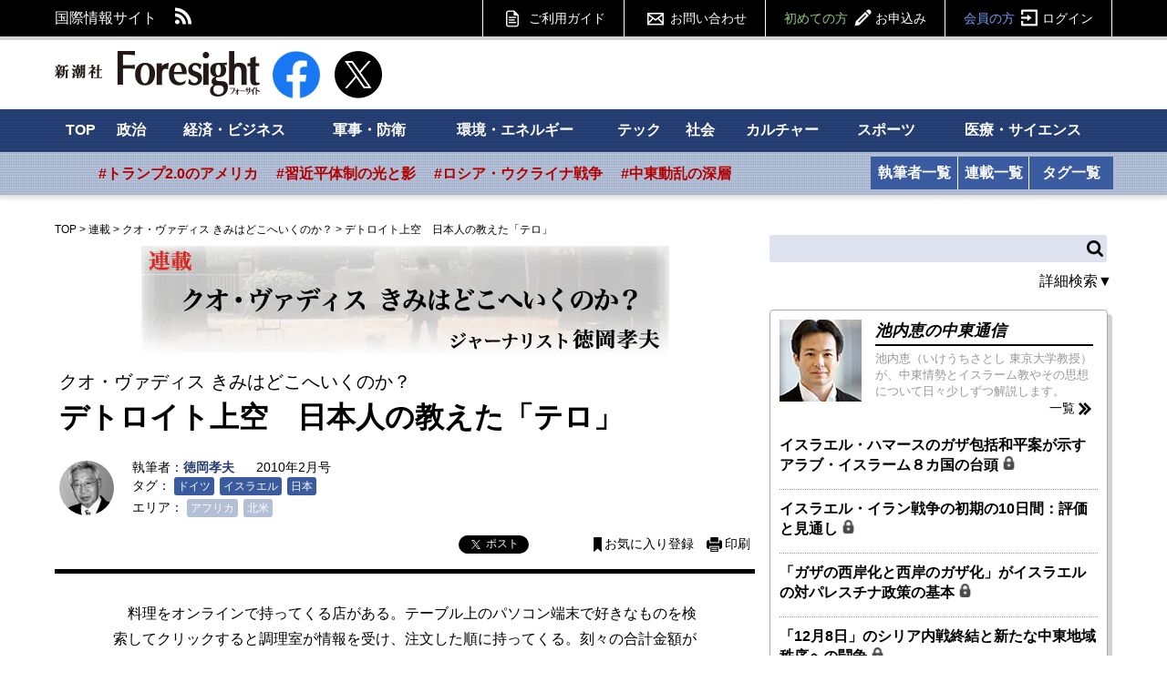

--- FILE ---
content_type: text/html; charset=utf-8
request_url: https://www.fsight.jp/5455
body_size: 109163
content:
<!DOCTYPE html>
<html>
<head>

<meta charset="UTF-8">
<meta content="width=1160" name="viewport" />

<link rel="preconnect" href="//fsight.ismcdn.jp" crossorigin="">
<link rel="preconnect" href="//code.jquery.com" crossorigin>
<link rel="preconnect" href="//tpc.googlesyndication.com" crossorigin>
<link rel="preconnect" href="//pagead2.googlesyndication.com" crossorigin>
<link rel="preconnect" href="//www.googletagmanager.com" crossorigin>
<link rel="dns-prefetch" href="//yads.c.yimg.jp">
<link rel="dns-prefetch" href="//connect.facebook.net">
<link rel="dns-prefetch" href="//static.ads-twitter.com">
<link rel="dns-prefetch" href="//www.google-analytics.com">

<title>デトロイト上空　日本人の教えた「テロ」：徳岡孝夫 | クオ・ヴァディス きみはどこへいくのか？ | 新潮社　Foresight(フォーサイト) | 会員制国際情報サイト</title>
<meta name="description" content="料理をオンラインで持ってくる店がある。テーブル上のパソコン端末で好きなものを検索してクリックすると調理室が情報を受け、注文した順に持ってくる。刻々の合計金額が表示され、割り勘にするなら一クリックで…" />
<meta name="keyword" content="ドイツ,イスラエル,日本" />
<meta property="fb:app_id" content="117482521705128" />
<meta property="og:locale" content="ja_JP" />
<meta property="og:site_name" content="新潮社　Foresight(フォーサイト)" />
<meta property="og:title" content="デトロイト上空　日本人の教えた「テロ」：徳岡孝夫 | クオ・ヴァディス きみはどこへいくのか？ | 新潮社　Foresight(フォーサイト) | 会員制国際情報サイト" />
<meta property="og:image" content="https://fsight.ismcdn.jp/common/images/v1/common/common-image2.jpg" />
<meta property="og:type" content="article" />
<meta property="og:url" content="https://www.fsight.jp/5455" />
<meta property="og:description" content="料理をオンラインで持ってくる店がある。テーブル上のパソコン端末で好きなものを検索してクリックすると調理室が情報を受け、注文した順に持ってくる。刻々の合計金額が表示され、割り勘にするなら一クリックで…" />

<meta name="twitter:card" content="summary_large_image">
<meta name="twitter:site" content="@Fsight">

<!--ou:common metatags-->
<link rel="canonical" href="https://www.fsight.jp/5455">
<link rel="shortcut icon" sizes="16x16 32x32 152x152" href="/common/images/favicon.ico">



<link rel="stylesheet" href="https://fsight.ismcdn.jp/resources/css/v1/article.css?rd=202601131625" type="text/css" media="all">
<link rel="stylesheet" href="https://fsight.ismcdn.jp/resources/css/v1/slick.css?rd=202601131625" type="text/css">
<link rel="stylesheet" href="https://fsight.ismcdn.jp/resources/css/v1/slick-theme.css?rd=202601131625" type="text/css">
<link rel="stylesheet" href="https://code.jquery.com/ui/1.13.0/themes/smoothness/jquery-ui.css">


<link rel="stylesheet" href="//fonts.googleapis.com/css?family=Anton" type="text/css">
<link rel="stylesheet" href="//fonts.googleapis.com/css?family=Montserrat:400,700" type="text/css">
<link rel="stylesheet" href="https://fsight.ismcdn.jp/common/css/v1/jquery.confirm.css?rd=202601131625" type="text/css">
  <link rel="preload" as="image" href="">


<script src="https://code.jquery.com/jquery-3.7.1.min.js" integrity="sha256-/JqT3SQfawRcv/BIHPThkBvs0OEvtFFmqPF/lYI/Cxo=" crossorigin="anonymous"></script>
<script src="https://code.jquery.com/ui/1.13.0/jquery-ui.min.js" integrity="sha256-hlKLmzaRlE8SCJC1Kw8zoUbU8BxA+8kR3gseuKfMjxA=" crossorigin="anonymous"></script>
<script defer type="text/javascript" src="https://fsight.ismcdn.jp/common/js/v1/lib/jquery.confirm.js?rd=202601131625"></script>
<script defer type="text/javascript" src="https://fsight.ismcdn.jp/common/js/v1/lib/jquery.collapse.js?rd=202601131625"></script>
<script defer type="text/javascript" src="https://fsight.ismcdn.jp/common/js/v1/lib/jquery.jtruncsubstr-1.0rc.js?rd=202601131625"></script>
<script defer type="text/javascript" src="https://fsight.ismcdn.jp/common/js/v1/lib/jquery.customSelect.min.js?rd=202601131625"></script>
<script defer type="text/javascript" src="https://fsight.ismcdn.jp/common/js/v1/lib/jquery.hoverIntent.minified.js?rd=202601131625"></script>
<script defer src="https://fsight.ismcdn.jp/common/js/v1/lib/lozad.min.js"></script>
<script defer type="text/javascript" src="https://fsight.ismcdn.jp/common/js/v1/lib/ofi.min.js?rd=202601131625"></script>
<script defer type="text/javascript" src="https://fsight.ismcdn.jp/common/js/v1/lib/slick.min.js?rd=201712251645"></script>
<script defer type="text/javascript" src="https://fsight.ismcdn.jp/resources/js/v1/tools.js?rd=202601131625"></script>
  <script>
    dataLayer = [{
      'userStatus'     : '非会員',
      'category'        : '',
      'area'     : 'アフリカ,北米',
      'tag'        : 'ドイツ,イスラエル,日本',
      'series' : 'クオ・ヴァディス きみはどこへいくのか？',
      'author'      : '徳岡孝夫',
      'freeArticle'   : '会員限定',
      'pubDate'     : '2010/02/01',
      'pubTime'       : '00:00'
    }];
  </script>
<!-- Google Tag Manager -->
<script>
(function(w,d,s,l,i){w[l]=w[l]||[];w[l].push({'gtm.start':
new Date().getTime(),event:'gtm.js'});
var f=d.getElementsByTagName(s)[0],j=d.createElement(s),dl=l!='dataLayer'?'&l='+l:'';j.async=true;j.src='https://www.googletagmanager.com/gtm.js?id='+i+dl;f.parentNode.insertBefore(j,f);})(window,document,'script','dataLayer','GTM-TXJV8L7');
</script>
<!-- End Google Tag Manager -->

<script async src="//pagead2.googlesyndication.com/pagead/js/adsbygoogle.js"></script>
<script>
  (adsbygoogle = window.adsbygoogle || []).push({
    google_ad_client: "ca-pub-7392280778566161",
    enable_page_level_ads: true
  });
</script>

<!-- Facebook Pixel Code -->
<script>
  !function(f,b,e,v,n,t,s)
  {if(f.fbq)return;n=f.fbq=function(){n.callMethod?
  n.callMethod.apply(n,arguments):n.queue.push(arguments)};
  if(!f._fbq)f._fbq=n;n.push=n;n.loaded=!0;n.version='2.0';
  n.queue=[];t=b.createElement(e);t.async=!0;
  t.src=v;s=b.getElementsByTagName(e)[0];
  s.parentNode.insertBefore(t,s)}(window, document,'script',
  'https://connect.facebook.net/en_US/fbevents.js');
  fbq('init', '588443641496224');
  fbq('track', 'PageView');
</script>
<noscript><img height="1" width="1" style="display:none"
  src="https://www.facebook.com/tr?id=588443641496224&ev=PageView&noscript=1"
/></noscript>
<!-- End Facebook Pixel Code -->
  <script type="application/ld+json">
[{"@context":"http://schema.org",
"@type":"WebSite",
"name":"Foresight(フォーサイト)",
"alternateName":"いま世界で起こっていることを、研究者やジャーナリストなどの専門家がわかりやすく解説 | Foresight(フォーサイト)",
"url":"https://www.fsight.jp"
,"potentialAction":{"@type":"SearchAction",
"target":"https://www.fsight.jp/list/search?fulltext={search_term}",
"query-input":"required name=search_term"}
}
  ,{"@context":"http://schema.org",
   "@type":"BreadcrumbList",
   "itemListElement":[{"@type":"ListItem","position":1,"item":{"@id":"https://www.fsight.jp","name":"TOP"}},
      {"@type":"ListItem","position":2,"item":{"@id":"https://www.fsight.jp/list/column}","name":"連載"}},
      {"@type":"ListItem","position":3,"item":{"@id":"https://www.fsight.jp/subcategory/クオ・ヴァディス きみはどこへいくのか？","name":"クオ・ヴァディス きみはどこへいくのか？"}},
      {"@type":"ListItem","position":4,"item":{"@id":"https://www.fsight.jp/articles/-/5455","name":"デトロイト上空　日本人の教えた「テロ」"}
}]
}

  ,{"@context":"http://schema.org",
    "@type":"NewsArticle",
    "mainEntityOfPage":{
      "@type":"WebPage",
      "@id":"https://www.fsight.jp/articles/-/5455"
    },
    "headline":"デトロイト上空　日本人の教えた「テロ」",
    "image":{
      "@type":"ImageObject",
      "url":"https://fsight.ismcdn.jp",
      "width":"1",
      "height":"1"
    },
    "datePublished":"2010-02-01T00:00:00+0900",
    "dateModified":"2015-04-07T15:39:33+0900",
    "author":{
      "@type":"Person",
      "name":"徳岡孝夫",
      "url":"/search/author/%25%E5%BE%B3%E5%B2%A1%E5%AD%9D%E5%A4%AB%25"
    },
    "description":"",
    "publisher":{
      "@type":"Organization",
      "name":"Foresight(フォーサイト)",
      "logo":{
        "@type":"ImageObject",
        "url":"https://fsight.ismcdn.jp/common/images/v1/common/site_logo.png"
      }
    }
    ,"isAccessibleForFree": "False",
    "hasPart":{
      "@type": "WebPageElement",
      "isAccessibleForFree": "False",
      "cssSelector" : ".paywall"
    }
  }
]
</script>


</head>

<body>
  <!-- Google Tag Manager (noscript) -->
<noscript><iframe
src="https://www.googletagmanager.com/ns.html?id=GTM-TXJV8L7"
height="0" width="0"
style="display:none;visibility:hidden"></iframe></noscript>
<!-- End Google Tag Manager (noscript) -->
    <script type="text/javascript">
    (function() {
        var pa = document.createElement('script'); pa.type = 'text/javascript'; pa.charset = "utf-8"; pa.async = true;
        pa.src = window.location.protocol + "//api.popin.cc/searchbox/fsight.js";
        var s = document.getElementsByTagName('script')[0]; s.parentNode.insertBefore(pa, s);
    })();
  </script>

  <div id="wrapper">
    <div id="fb-root"></div>
<script async crossorigin="anonymous" src="https://connect.facebook.net/ja_JP/sdk.js#xfbml=1&version=v12.0" nonce="3I9pSaCr"></script>


<script type="text/javascript" src="https://b.st-hatena.com/js/bookmark_button.js" charset="utf-8" async="async"></script>

<div id="gnavi">
  <div class="inner-section">
  <div class="left">
    <p class="left">国際情報サイト</p>
    <ul class="sns left">
      <li class="rss"><a href="/list/feed/rss" class="img">RSS</a></li>
    </ul>
  </div>
  
  <div class="gmenu right">
    <span class="guide"><a href="/list/info/guide" class="img">ご利用ガイド</a></span>
    <span class="inquiry"><a href="https://www.fsight.jp/ec/index.php?dispatch=pages.view&page_id=7" class="img">お問い合わせ</a></span>
    
            <span class="regist"><a href="/list/info/regist?f=header-5455">初めての方<span class="img">お申込み</span></a></span>
            <span class="login"><a href="/auth/login/https://www.fsight.jp/articles/-/5455">会員の方<span class="img">ログイン</span></a></span>
  </div>
  </div>
</div><!-- gnavi -->


<header class="inner-section">
  <div class="logo left"><a href="/" class="img">新潮社 Foresight フォーサイト</a></div>
  <div class="sns left">
    <a href="https://www.facebook.com/fsight.jp" target="_blank" rel="noopener">
      <img src="[data-uri]" data-src="/common/images/v1/common/facebook.png" width="52" height="52"class=" main-image protect lazy" alt="">
    </a>
  </div>
  <div class="sns left">
    <a href="https://x.com/Fsight" target="_blank" rel="noopener">
      <img src="[data-uri]" data-src="/common/images/v1/common/icon_x.png" width="52" height="52"class=" main-image protect lazy" alt="">
    </a>
  </div>

<div class="message-area left" id="message">&nbsp;</div>

  
  
</header><!-- /header -->

<div id="sitenavi">
  <nav id="main-navi">
  <div class="inner-section-navi">
    <ul class="category left">
      <li><a href="/">TOP</a></li>
      <li><a href="/subcategory/政治">政治</a></li>
      <li><a href="/subcategory/経済・ビジネス">経済・ビジネス</a></li>
      <li><a href="/subcategory/軍事・防衛">軍事・防衛</a></li>
      <li><a href="/subcategory/環境・エネルギー">環境・エネルギー</a></li>
      <li><a href="/subcategory/テック/">テック</a></li>
      <li><a href="/subcategory/社会">社会</a></li>
      <li><a href="/subcategory/カルチャー">カルチャー</a></li>
      <li><a href="/subcategory/スポーツ">スポーツ</a></li>
      <li><a href="/subcategory/医療・サイエンス">医療・サイエンス</a>
      </li>
    </ul>
  </div>
  </nav><!-- /main-navi -->
  
  <nav id="sub-navi">
  <div class="inner-section-navi">
    <ul class="area left js-sub-navi-list">
            <li><a href="https://www.fsight.jp/list/search?fulltext=&_catecode%5B%5D=info&_catecode%5B%5D=update&fulltext_detail=%E3%83%88%E3%83%A9%E3%83%B3%E3%83%97%E6%94%BF%E6%A8%A9&author_detail=&tag_detail=&area_detail=%E5%8C%97%E7%B1%B3&category_detail=&startdate_detail=&enddate_detail=&hash=トランプ2.0のアメリカ" class="--red">#トランプ2.0のアメリカ</a></li>
            <li><a href="https://www.fsight.jp/list/search?fulltext=&_catecode%5B%5D=info&_catecode%5B%5D=update&fulltext_detail=%E7%BF%92%E8%BF%91%E5%B9%B3&author_detail=&tag_detail=&area_detail=%E3%82%A2%E3%82%B8%E3%82%A2&category_detail=%E6%94%BF%E6%B2%BB&startdate_detail=&enddate_detail=&hash=習近平体制の光と影" class="--red">#習近平体制の光と影</a></li>
            <li><a href="https://www.fsight.jp/list/search?fulltext_detail=%E6%88%A6%E4%BA%89+OR+%E4%BE%B5%E6%94%BB&author_detail=&tag_detail=%E3%82%A6%E3%82%AF%E3%83%A9%E3%82%A4%E3%83%8A&area_detail=&category_detail=&startdate_detail=&enddate_detail=&hash=ロシア・ウクライナ戦争" class="--red">#ロシア・ウクライナ戦争</a></li>
            <li><a href="https://www.fsight.jp/list/search?fulltext=10%E6%9C%887%E6%97%A5&_catecode%5B%5D=info&_catecode%5B%5D=update&hash=中東動乱の深層" class="--red">#中東動乱の深層</a></li>
    </ul>
    <ul class="list left column">
      <li><a href="/list/author">執筆者一覧</a></li>
      <li><a href="/list/column">連載一覧</a></li>
    </ul>
    <ul class="list left tags">
      <li><a href="/list/taglist">タグ一覧</a></li>
    </ul>
    
  </div>
  </nav><!-- /sub-navi -->

</div><!-- /sitenavi -->
    
    <div id="main-contents" class="inner-section">
      <div id="main-column" class="left">
        <div id="breadcrumb">
          <span><a href="/">TOP</a></span><span>&nbsp;&gt;&nbsp;</span><span><a href="/list/column">連載</a></span><span>&nbsp;&gt;&nbsp;</span><span><a href="/subcategory/%E3%82%AF%E3%82%AA%E3%83%BB%E3%83%B4%E3%82%A1%E3%83%87%E3%82%A3%E3%82%B9%20%E3%81%8D%E3%81%BF%E3%81%AF%E3%81%A9%E3%81%93%E3%81%B8%E3%81%84%E3%81%8F%E3%81%AE%E3%81%8B%EF%BC%9F">クオ・ヴァディス きみはどこへいくのか？</a></span><span>&nbsp;&gt;&nbsp;</span><span>デトロイト上空　日本人の教えた「テロ」</span>
</div>

          <div id="article-body">

                  <div id="kanban"><a href="/subcategory/クオ・ヴァディス きみはどこへいくのか？"><img src="https://fsight.ismcdn.jp/mwimgs/7/0/-/img_701b237082748ce72209d89d5eb1eefd33297.png" alt="クオ・ヴァディス きみはどこへいくのか？" /></a></div>



            <div id="signage" class="clearfix">
      <span class="column">クオ・ヴァディス きみはどこへいくのか？
      </span>

  <h1>デトロイト上空　日本人の教えた「テロ」</h1>

  <div class="article-detail">
            <div class="author-photo">
              <img src="[data-uri]" data-src="https://fsight.ismcdn.jphttps://fsight.ismcdn.jp/mwimgs/b/f/80mw/img_bf4f01ae4edec287aa471344a5a25bc16277.jpg" data-srcset="https://fsight.ismcdn.jp/mwimgs/b/f/80mw/img_bf4f01ae4edec287aa471344a5a25bc16277.jpg 1x,https://fsight.ismcdn.jp/mwimgs/b/f/160mw/img_bf4f01ae4edec287aa471344a5a25bc16277.jpg 2x" width="80" height="80" class=" main-image protect lazy" alt="">
            </div>
          <div class="text">
            <span class="author">執筆者：<a href="/search/author/%25%E5%BE%B3%E5%B2%A1%E5%AD%9D%E5%A4%AB%25">徳岡孝夫</a></span>
              <span class="date">2010年2月号</span>
                <div class="tag">
    <span>タグ：</span>
        <span><a href="/list/tag/ドイツ">ドイツ</a></span>
        <span><a href="/list/tag/イスラエル">イスラエル</a></span>
        <span><a href="/list/tag/日本">日本</a></span>
  </div>

<div class="area">
  <span>エリア：</span>
        <span><a href="/subcategory/アフリカ">アフリカ</a></span>
        <span><a href="/subcategory/北米">北米</a></span>
</div>

          </div>
  </div>
  
  <div class="right"><div class="article-tools">
    <ul class="clearfix">
        <li class="fb">
        <div class="fb-share-button" data-href="https://www.fsight.jp/5455" data-layout="button_count" data-size="small"><a target="_blank" href="https://www.facebook.com/sharer/sharer.php?u=https://www.fsight.jp/5455&amp;src=sdkpreparse" class="fb-xfbml-parse-ignore">シェア</a></div>
        </li>
        <li class="tw"><a href="https://x.com/intent/tweet?url=https://www.fsight.jp/5455&text=デトロイト上空　日本人の教えた「テロ」：徳岡孝夫" target="_blank" rel="noopener" class="lazy" data-background-image="https://fsight.ismcdn.jp/common/images/v1/common/icon_x_white.svg">ポスト</a></li>
        <li class="hatena"><a href="https://www.fsight.jp/5455" class="hatena-bookmark-button" data-hatena-bookmark-layout="simple-balloon" data-hatena-bookmark-lang="ja" title="このエントリーをはてなブックマークに追加"><img src="https://b.st-hatena.com/images/entry-button/button-only@2x.png" alt="このエントリーをはてなブックマークに追加" width="20" height="20" style="border: none;" /></a></li>
        <li class="bookmark"><a href="/auth/login/https://www.fsight.jp/articles/-/5455" class="img">お気に入り登録</a></li>
        <li class="print"><a href="/articles/print/5455" class="img" target="_blank">印刷</a></li>
    </ul>
</div>
</div>
</div>

            <article>
                  <p>　料理をオンラインで持ってくる店がある。テーブル上のパソコン端末で好きなものを検索してクリックすると調理室が情報を受け、注文した順に持ってくる。刻々の合計金額が表示され、割り勘にするなら一クリックで一人なんぼと表示される。場所は横浜駅西口某ビル二十五階という。息子の車の助手席に乗って出かけた。これも正月休みの話のネタである。　高速に乗って驚いた。夜の外出など滅多にしないから忘れていたが、視力の弱い私の見る道路照明は無いに等しい。漆黒の闇を突き進む、SF映画中の人物になったような錯覚を抱く。　後ろの席には嫁と孫娘二人が座り、くつろいで女三人のお喋りをしている。私は思い出した。私が運転していた頃、日本の車にはシートベルトがなかった。ドア・ロックもなかった。危険千万である。だが、また思えば、我が家からすぐの山裾に、こんなスピードで走れる高速道路も、昔は存在しなかった。</p>
                <div id="article-login-v2" class="paywall">
      <div class="login-info"><span class="rock"><img src="[data-uri]" data-src="/common/images/v1/common/key_black.png" width="16" height="16"class=" main-image protect lazy" alt=""></span>この続きは会員登録をすると読むことができます。</div>
      <div class="nonmember-v2">
        <div class="login-form">
          <p>「フォーサイト」は、月額800円のコンテンツ配信サイトです。簡単なお手続きで、サイト内のすべての記事を読むことができます。</p>
          <div class="memberlogin">フォーサイト会員の方は<a href="/auth/login/https://www.fsight.jp/articles/-/5455">ここからログイン</a></div>
          <div class="regist"><a href="/list/info/regist?f=articlebottom-login-5455">フォーサイトのお申し込みはこちら<br /><span>会員登録　月額800円（税込）</span></a></div>
        </div>
      </div>
</div><!-- /article-login -->




                
            </article>
            </div><!-- /article-body -->
            
            
            <div id="article-end">
                   <div class="subcate">
      <span>カテゴリ：</span>
    </div>

               
              
                <div class="article-end-sns">
      <div class="sns-info-sub">フォーサイト最新記事のお知らせを受け取れます。</div>
    <div class="sns-button">
      <ul>
        <li class="fb">
          <div class="fb-like" data-href="https://www.facebook.com/fsight.jp/" data-layout="button_count" data-action="like" data-show-faces="true" data-share="false" data-size="large"></div>
        </li>
        <li class="tw">
          <a href="https://x.com/intent/follow?original_referer=https%3A%2F%2Fwww.fsight.jp%2F&ref_src=twsrc%5Etfw%7Ctwcamp%5Ebuttonembed%7Ctwterm%5Efollow%7Ctwgr%5EFsight&region=follow_link&screen_name=Fsight" class="lazy" data-background-image="https://fsight.ismcdn.jp/common/images/v1/common/icon_x_white.svg">@Fsightさんをフォロー</a>
        </li>
      </ul>
    </div>
  </div>


            
                    <div class="related-articles section backnumber">
      <div class="main-heading">
            <a href="/subcategory/クオ・ヴァディス きみはどこへいくのか？">「クオ・ヴァディス きみはどこへいくのか？」のバックナンバー</a><span class="more"><a href="/subcategory/クオ・ヴァディス きみはどこへいくのか？" class="img">記事一覧</a></span>
      </div>
      <div class="list-articles noimage">
              <ul class="basic">
                            <li>
                              <a href="/articles/-/40837">「児島惟謙」がいなかった国
                                  <span class="rock">
                                    <img src="[data-uri]" data-src="https://fsight.ismcdn.jp/common/images/v1/common/key_black.png" width="15" height="15"class=" main-image protect lazy" alt="">
                                  </span>
                              </a>
                            </li>
                            <li>
                              <a href="/articles/-/40744">「毛沢東」はどこへ行った
                                  <span class="rock">
                                    <img src="[data-uri]" data-src="https://fsight.ismcdn.jp/common/images/v1/common/key_black.png" width="15" height="15"class=" main-image protect lazy" alt="">
                                  </span>
                              </a>
                            </li>
                            <li>
                              <a href="/articles/-/40619">三島由紀夫の45年×２
                                  <span class="rock">
                                    <img src="[data-uri]" data-src="https://fsight.ismcdn.jp/common/images/v1/common/key_black.png" width="15" height="15"class=" main-image protect lazy" alt="">
                                  </span>
                              </a>
                            </li>
                            <li>
                              <a href="/articles/-/40564">消えたタテカン
                                  <span class="rock">
                                    <img src="[data-uri]" data-src="https://fsight.ismcdn.jp/common/images/v1/common/key_black.png" width="15" height="15"class=" main-image protect lazy" alt="">
                                  </span>
                              </a>
                            </li>
              </ul>
            </div>
          </div>

                  <div id="article-author-info" class="section">
      <div class="main-heading" id="author1">執筆者プロフィール</div>
      <div class="author-data">
          <div class="photo">
            <img src="[data-uri]" data-src="https://fsight.ismcdn.jphttps://fsight.ismcdn.jp/mwimgs/b/f/80mw/img_bf4f01ae4edec287aa471344a5a25bc16277.jpg" data-srcset="https://fsight.ismcdn.jp/mwimgs/b/f/80mw/img_bf4f01ae4edec287aa471344a5a25bc16277.jpg 1x,https://fsight.ismcdn.jp/mwimgs/b/f/160mw/img_bf4f01ae4edec287aa471344a5a25bc16277.jpg 2x" width="80" height="80" class=" main-image protect lazy" alt="">
          </div>
          <div class="text">
            <span class="name"><a href="/search/author/%25%E5%BE%B3%E5%B2%A1%E5%AD%9D%E5%A4%AB%25">徳岡孝夫（とくおかたかお）</a></span>
                  <span class="profile">1930年大阪府生れ。京都大学文学部卒。毎日新聞社に入り、大阪本社社会部、サンデー毎日、英文毎日記者を務める。ベトナム戦争中には東南アジア特派員。1985年、学芸部編集委員を最後に退社、フリーに。主著に『五衰の人―三島由紀夫私記―』（第10回新潮学芸賞受賞）、『妻の肖像』『「民主主義」を疑え！』。訳書に、Ａ・トフラー『第三の波』、Ｄ・キーン『日本文学史』など。86年に菊池寛賞受賞。</span>
          </div>
      </div>
      
    </div>

              
                    <div class="uz-fsight-jp_pc uz-ny"></div>
      <link rel="stylesheet" href="//speee-ad.akamaized.net/tag/fsight-jp_pc/css/outer-style.css">
      <script async type="text/javascript" src="//speee-ad.akamaized.net/tag/fsight-jp_pc/js/outer-frame.min.js" charset="utf-8"></script>
    
    <div id="_popIn_recommend"></div>

              
                <div id="free-articles" class="section">
  <div class="related-articles">
    <div class="main-heading">
          <a href='/subcategory/無料'>無料公開中の記事</a>
          <span class="more"><a href="/subcategory/無料" class="img">記事一覧</a></span>
    </div>
    <div class="list-articles thumb">
      <ul class="basic slider">
              
                  <li class="wd228 left">
                    <a href="/articles/-/51861" onmousedown="ga('send', 'event', '無料', 'relclick', 'nonmember51861-5455')">
                      <span class="icon">
                        <img src="[data-uri]" data-src="https://fsight.ismcdn.jp/mwimgs/9/e/228mw/img_9e83dc0cf4af2db5c2e79a93465c3ef33215173.jpg" data-srcset="https://fsight.ismcdn.jp/mwimgs/9/e/228mw/img_9e83dc0cf4af2db5c2e79a93465c3ef33215173.jpg 1x,https://fsight.ismcdn.jp/mwimgs/9/e/456mw/img_9e83dc0cf4af2db5c2e79a93465c3ef33215173.jpg 2x" width="228" height="128" class=" main-image protect lazy" alt="">
                      </span>
                      <span class="title">製薬企業の利益還元も選択肢、心臓マッサージ「3000円」で医療崩壊が止まるものか</span>
                    </a>

                      <span class="author"><a href="/search/author/%E4%B8%8A%E6%98%8C%E5%BA%83">上昌広</a></span>
                      <span class="date">2026年1月15日</span>

                  </li>
              
                  <li class="wd228 left">
                    <a href="/articles/-/51851" onmousedown="ga('send', 'event', '無料', 'relclick', 'nonmember51851-5455')">
                      <span class="icon">
                        <img src="[data-uri]" data-src="https://fsight.ismcdn.jp/mwimgs/1/f/228mw/img_1febe9d9510f031559f23d794802426684021.jpg" data-srcset="https://fsight.ismcdn.jp/mwimgs/1/f/228mw/img_1febe9d9510f031559f23d794802426684021.jpg 1x,https://fsight.ismcdn.jp/mwimgs/1/f/456mw/img_1febe9d9510f031559f23d794802426684021.jpg 2x" width="228" height="128" class=" main-image protect lazy" alt="">
                      </span>
                      <span class="title">【Top Voice】小池淳義×鈴木一人｜ラピダス半導体は日本経済を救うか</span>
                    </a>

                      <span class="author"><a href="/search/author/%E5%B0%8F%E6%B1%A0%E6%B7%B3%E7%BE%A9">小池淳義</a>,<a href="/search/author/%E9%88%B4%E6%9C%A8%E4%B8%80%E4%BA%BA">鈴木一人</a></span>
                      <span class="date">2026年1月14日</span>

                  </li>
              
                  <li class="wd228 left">
                    <a href="/articles/-/51860" onmousedown="ga('send', 'event', '無料', 'relclick', 'nonmember51860-5455')">
                      <span class="icon">
                        <img src="[data-uri]" data-src="https://fsight.ismcdn.jp/mwimgs/a/8/228mw/img_a86970fa55a332c19b16e37d52caccfe207646.jpg" data-srcset="https://fsight.ismcdn.jp/mwimgs/a/8/228mw/img_a86970fa55a332c19b16e37d52caccfe207646.jpg 1x,https://fsight.ismcdn.jp/mwimgs/a/8/456mw/img_a86970fa55a332c19b16e37d52caccfe207646.jpg 2x" width="228" height="128" class=" main-image protect lazy" alt="">
                      </span>
                      <span class="title">トランプのベネズエラ攻撃、カギを握るのは実は中国？｜経済アナリストの安田佐和子さんに聞く</span>
                    </a>

                      <span class="author"><a href="/search/author/%E3%82%A4%E3%83%8E%E3%83%99%E3%83%BC%E3%82%B7%E3%83%A7%E3%83%B3%E8%AA%AD%E6%9B%B8">イノベーション読書</a></span>
                      <span class="date">2026年1月13日</span>

                  </li>
              
                  <li class="wd228 left">
                    <a href="/articles/-/51844" onmousedown="ga('send', 'event', '無料', 'relclick', 'nonmember51844-5455')">
                      <span class="icon">
                        <img src="[data-uri]" data-src="https://fsight.ismcdn.jp/mwimgs/5/0/228mw/img_508b88652f8af04a9b2df1928dda669a2169159.jpg" data-srcset="https://fsight.ismcdn.jp/mwimgs/5/0/228mw/img_508b88652f8af04a9b2df1928dda669a2169159.jpg 1x,https://fsight.ismcdn.jp/mwimgs/5/0/456mw/img_508b88652f8af04a9b2df1928dda669a2169159.jpg 2x" width="228" height="128" class=" main-image protect lazy" alt="">
                      </span>
                      <span class="title">「中東ユーラシア」に立ち上がる「非米」の枠組みから世界を視る</span>
                    </a>

                      <span class="author"><a href="/search/author/%E7%AC%A0%E4%BA%95%E4%BA%AE%E5%B9%B3">笠井亮平</a></span>
                      <span class="date">2026年1月6日</span>

                  </li>
              
                  <li class="wd228 left">
                    <a href="/articles/-/51820" onmousedown="ga('send', 'event', '無料', 'relclick', 'nonmember51820-5455')">
                      <span class="icon">
                        <img src="[data-uri]" data-src="https://fsight.ismcdn.jp/mwimgs/6/7/228mw/img_67bf31fd6a25529ff9572a088e2a6c1c7581092.jpg" data-srcset="https://fsight.ismcdn.jp/mwimgs/6/7/228mw/img_67bf31fd6a25529ff9572a088e2a6c1c7581092.jpg 1x,https://fsight.ismcdn.jp/mwimgs/6/7/456mw/img_67bf31fd6a25529ff9572a088e2a6c1c7581092.jpg 2x" width="228" height="128" class=" main-image protect lazy" alt="">
                      </span>
                      <span class="title">天皇の装束を担う「衣紋道」とは　維新後も京都に残った公家の生存戦略</span>
                    </a>

                      <span class="author"><a href="/search/author/%E5%BE%B3%E6%B0%B8%E5%8B%87%E6%A8%B9">徳永勇樹</a></span>
                      <span class="date">2026年1月3日</span>

                  </li>
              
                  <li class="wd228 left">
                    <a href="/articles/-/51830" onmousedown="ga('send', 'event', '無料', 'relclick', 'nonmember51830-5455')">
                      <span class="icon">
                        <img src="[data-uri]" data-src="https://fsight.ismcdn.jp/mwimgs/d/d/228mw/img_dda6ac23b6019cd7ef53782293ed800353225.jpg" data-srcset="https://fsight.ismcdn.jp/mwimgs/d/d/228mw/img_dda6ac23b6019cd7ef53782293ed800353225.jpg 1x,https://fsight.ismcdn.jp/mwimgs/d/d/456mw/img_dda6ac23b6019cd7ef53782293ed800353225.jpg 2x" width="228" height="128" class=" main-image protect lazy" alt="">
                      </span>
                      <span class="title">我々の思い込みを覆す「未知の領域」はまだまだある</span>
                    </a>

                      <span class="author"><a href="/search/author/%E7%B7%91%E6%85%8E%E4%B9%9F">緑慎也</a></span>
                      <span class="date">2025年12月30日</span>

                  </li>
              
                  <li class="wd228 left">
                    <a href="/articles/-/51833" onmousedown="ga('send', 'event', '無料', 'relclick', 'nonmember51833-5455')">
                      <span class="icon">
                        <img src="[data-uri]" data-src="https://fsight.ismcdn.jp/mwimgs/e/a/228mw/img_ead43426d8709e8b96c59c9c2de587702575124.jpg" data-srcset="https://fsight.ismcdn.jp/mwimgs/e/a/228mw/img_ead43426d8709e8b96c59c9c2de587702575124.jpg 1x,https://fsight.ismcdn.jp/mwimgs/e/a/456mw/img_ead43426d8709e8b96c59c9c2de587702575124.jpg 2x" width="228" height="128" class=" main-image protect lazy" alt="">
                      </span>
                      <span class="title">緊急時と平時の狭間で復興を模索する珠洲市</span>
                    </a>

                      <span class="author"><a href="/search/author/%E8%8D%89%E7%94%9F%E4%BA%9C%E7%B4%80%E5%AD%90">草生亜紀子</a></span>
                      <span class="date">2025年12月30日</span>

                  </li>
              
                  <li class="wd228 left">
                    <a href="/articles/-/51828" onmousedown="ga('send', 'event', '無料', 'relclick', 'nonmember51828-5455')">
                      <span class="icon">
                        <img src="[data-uri]" data-src="https://fsight.ismcdn.jp/mwimgs/3/0/228mw/img_303ca560da50bbe98e8ab218ed8b3e1551645.jpg" data-srcset="https://fsight.ismcdn.jp/mwimgs/3/0/228mw/img_303ca560da50bbe98e8ab218ed8b3e1551645.jpg 1x,https://fsight.ismcdn.jp/mwimgs/3/0/456mw/img_303ca560da50bbe98e8ab218ed8b3e1551645.jpg 2x" width="228" height="128" class=" main-image protect lazy" alt="">
                      </span>
                      <span class="title">変わりゆく学校教育の中で「自律した学習者」になるために</span>
                    </a>

                      <span class="author"><a href="/search/author/%E5%AE%AE%E7%94%B0%E7%B4%94%E4%B9%9F">宮田純也</a></span>
                      <span class="date">2025年12月29日</span>

                  </li>
              
                  <li class="wd228 left">
                    <a href="/articles/-/51827" onmousedown="ga('send', 'event', '無料', 'relclick', 'nonmember51827-5455')">
                      <span class="icon">
                        <img src="[data-uri]" data-src="https://fsight.ismcdn.jp/mwimgs/9/0/228mw/img_9064512ded0a545c6ce868251f858a8644527.jpg" data-srcset="https://fsight.ismcdn.jp/mwimgs/9/0/228mw/img_9064512ded0a545c6ce868251f858a8644527.jpg 1x,https://fsight.ismcdn.jp/mwimgs/9/0/456mw/img_9064512ded0a545c6ce868251f858a8644527.jpg 2x" width="228" height="128" class=" main-image protect lazy" alt="">
                      </span>
                      <span class="title">体力的にかなりしんどかった一年、じっくり向き合い心が安らいだ今年の3冊</span>
                    </a>

                      <span class="author"><a href="/search/author/%E3%83%88%E3%83%9F%E3%83%A4%E3%83%9E%E3%83%A6%E3%82%AD%E3%82%B3">トミヤマユキコ</a></span>
                      <span class="date">2025年12月28日</span>

                  </li>
              
                  <li class="wd228 left">
                    <a href="/articles/-/51825" onmousedown="ga('send', 'event', '無料', 'relclick', 'nonmember51825-5455')">
                      <span class="icon">
                        <img src="[data-uri]" data-src="https://fsight.ismcdn.jp/mwimgs/9/3/228mw/img_935009165d7f5c5fe978fe7853a58c323084004.jpg" data-srcset="https://fsight.ismcdn.jp/mwimgs/9/3/228mw/img_935009165d7f5c5fe978fe7853a58c323084004.jpg 1x,https://fsight.ismcdn.jp/mwimgs/9/3/456mw/img_935009165d7f5c5fe978fe7853a58c323084004.jpg 2x" width="228" height="128" class=" main-image protect lazy" alt="">
                      </span>
                      <span class="title">独デジタル化省は課題山積　民間出身の大臣は遅れを取り戻せるか</span>
                    </a>

                      <span class="author"><a href="/search/author/%E7%86%8A%E8%B0%B7%E5%BE%B9">熊谷徹</a></span>
                      <span class="date">2025年12月27日</span>

                  </li>
              
                  <li class="wd228 left">
                    <a href="/articles/-/51826" onmousedown="ga('send', 'event', '無料', 'relclick', 'nonmember51826-5455')">
                      <span class="icon">
                        <img src="[data-uri]" data-src="https://fsight.ismcdn.jp/mwimgs/c/5/228mw/img_c5406bda57d8549917fc1ae7aecb966958365.jpg" data-srcset="https://fsight.ismcdn.jp/mwimgs/c/5/228mw/img_c5406bda57d8549917fc1ae7aecb966958365.jpg 1x,https://fsight.ismcdn.jp/mwimgs/c/5/456mw/img_c5406bda57d8549917fc1ae7aecb966958365.jpg 2x" width="228" height="128" class=" main-image protect lazy" alt="">
                      </span>
                      <span class="title">日本経済の「死角」と「本丸」、そして「目の前のドラゴン」を直視せよ</span>
                    </a>

                      <span class="author"><a href="/search/author/%E5%94%90%E9%8E%8C%E5%A4%A7%E8%BC%94">唐鎌大輔</a></span>
                      <span class="date">2025年12月27日</span>

                  </li>
              
                  <li class="wd228 left">
                    <a href="/articles/-/51803" onmousedown="ga('send', 'event', '無料', 'relclick', 'nonmember51803-5455')">
                      <span class="icon">
                        <img src="[data-uri]" data-src="https://fsight.ismcdn.jp/mwimgs/8/0/228mw/img_80950d625eee599f21b4bdaadbb34bb8968451.jpg" data-srcset="https://fsight.ismcdn.jp/mwimgs/8/0/228mw/img_80950d625eee599f21b4bdaadbb34bb8968451.jpg 1x,https://fsight.ismcdn.jp/mwimgs/8/0/456mw/img_80950d625eee599f21b4bdaadbb34bb8968451.jpg 2x" width="228" height="128" class=" main-image protect lazy" alt="">
                      </span>
                      <span class="title">日本人は理性も焼け焦げる「バブル」の魔力を覚えているか</span>
                    </a>

                      <span class="author"><a href="/search/author/%E5%B0%8F%E5%B9%B3%E9%BE%8D%E5%9B%9B%E9%83%8E">小平龍四郎</a></span>
                      <span class="date">2025年12月19日</span>

                  </li>
              
                  <li class="wd228 left">
                    <a href="/articles/-/51801" onmousedown="ga('send', 'event', '無料', 'relclick', 'nonmember51801-5455')">
                      <span class="icon">
                        <img src="[data-uri]" data-src="https://fsight.ismcdn.jp/mwimgs/4/3/228mw/img_433251467237a9410b498d9ccf3b0fcb203671.jpg" data-srcset="https://fsight.ismcdn.jp/mwimgs/4/3/228mw/img_433251467237a9410b498d9ccf3b0fcb203671.jpg 1x,https://fsight.ismcdn.jp/mwimgs/4/3/456mw/img_433251467237a9410b498d9ccf3b0fcb203671.jpg 2x" width="228" height="128" class=" main-image protect lazy" alt="">
                      </span>
                      <span class="title">2026年を占うキーワードは株式市場のリバランス、米中関係、そして中間選挙｜ジャーナリストの滝田洋一さんに聞く</span>
                    </a>

                      <span class="author"><a href="/search/author/%E3%82%A4%E3%83%8E%E3%83%99%E3%83%BC%E3%82%B7%E3%83%A7%E3%83%B3%E8%AA%AD%E6%9B%B8">イノベーション読書</a></span>
                      <span class="date">2025年12月15日</span>

                  </li>
              
                  <li class="wd228 left">
                    <a href="/articles/-/51769" onmousedown="ga('send', 'event', '無料', 'relclick', 'nonmember51769-5455')">
                      <span class="icon">
                        <img src="[data-uri]" data-src="https://fsight.ismcdn.jp/mwimgs/3/b/228mw/img_3bb3cf5943e45b87ba50efc9dc54f5a1971226.png" data-srcset="https://fsight.ismcdn.jp/mwimgs/3/b/228mw/img_3bb3cf5943e45b87ba50efc9dc54f5a1971226.png 1x,https://fsight.ismcdn.jp/mwimgs/3/b/456mw/img_3bb3cf5943e45b87ba50efc9dc54f5a1971226.png 2x" width="228" height="128" class=" main-image protect lazy" alt="">
                      </span>
                      <span class="title">トランプ大統領が突然の後継指名？　次期FRB議長の名に挙がったケビン・ハセット氏とは何者か｜経済アナリストの安田佐和子さんに聞く</span>
                    </a>

                      <span class="author"><a href="/search/author/%E3%82%A4%E3%83%8E%E3%83%99%E3%83%BC%E3%82%B7%E3%83%A7%E3%83%B3%E8%AA%AD%E6%9B%B8">イノベーション読書</a></span>
                      <span class="date">2025年12月8日</span>

                  </li>
              
                  <li class="wd228 left">
                    <a href="/articles/-/51764" onmousedown="ga('send', 'event', '無料', 'relclick', 'nonmember51764-5455')">
                      <span class="icon">
                        <img src="[data-uri]" data-src="https://fsight.ismcdn.jp/mwimgs/d/5/228mw/img_d5c2f3b823073fd818802e90bdad69973004120.jpg" data-srcset="https://fsight.ismcdn.jp/mwimgs/d/5/228mw/img_d5c2f3b823073fd818802e90bdad69973004120.jpg 1x,https://fsight.ismcdn.jp/mwimgs/d/5/456mw/img_d5c2f3b823073fd818802e90bdad69973004120.jpg 2x" width="228" height="128" class=" main-image protect lazy" alt="">
                      </span>
                      <span class="title">「殺すぞ」「金持ってこい」――不祥事続く東大医学部に必要なのは、ごもっともな「ガバナンス論」などではない</span>
                    </a>

                      <span class="author"><a href="/search/author/%E4%B8%8A%E6%98%8C%E5%BA%83">上昌広</a></span>
                      <span class="date">2025年12月4日</span>

                  </li>
              
                  <li class="wd228 left">
                    <a href="/articles/-/51722" onmousedown="ga('send', 'event', '無料', 'relclick', 'nonmember51722-5455')">
                      <span class="icon">
                        <img src="[data-uri]" data-src="https://fsight.ismcdn.jp/mwimgs/a/0/228mw/img_a0e0fc3af9bffa9a7b5afb0bbedcf1388325618.jpg" data-srcset="https://fsight.ismcdn.jp/mwimgs/a/0/228mw/img_a0e0fc3af9bffa9a7b5afb0bbedcf1388325618.jpg 1x,https://fsight.ismcdn.jp/mwimgs/a/0/456mw/img_a0e0fc3af9bffa9a7b5afb0bbedcf1388325618.jpg 2x" width="228" height="128" class=" main-image protect lazy" alt="">
                      </span>
                      <span class="title">プーチンはなぜ「西側のルール」を非難し、ウクライナ侵攻を「合理的」だと考えるのか</span>
                    </a>

                      <span class="author"><a href="/search/author/%E9%9D%92%E9%87%8E%E5%88%A9%E5%BD%A6">青野利彦</a></span>
                      <span class="date">2025年11月27日</span>

                  </li>
              
                  <li class="wd228 left">
                    <a href="/articles/-/51733" onmousedown="ga('send', 'event', '無料', 'relclick', 'nonmember51733-5455')">
                      <span class="icon">
                        <img src="[data-uri]" data-src="https://fsight.ismcdn.jp/mwimgs/6/8/228mw/img_6810cb8ffa5b83230fc11757f3d41bb779837.jpg" data-srcset="https://fsight.ismcdn.jp/mwimgs/6/8/228mw/img_6810cb8ffa5b83230fc11757f3d41bb779837.jpg 1x,https://fsight.ismcdn.jp/mwimgs/6/8/456mw/img_6810cb8ffa5b83230fc11757f3d41bb779837.jpg 2x" width="228" height="128" class=" main-image protect lazy" alt="">
                      </span>
                      <span class="title">ROLESCast #022『現代ロシアの歴史認識論争』出版記念対談</span>
                    </a>

                      <span class="author"><a href="/search/author/%E5%B0%8F%E6%B3%89%E6%82%A0">小泉悠</a>,<a href="/search/author/%E8%A5%BF%E5%B1%B1%E7%BE%8E%E4%B9%85">西山美久</a></span>
                      <span class="date">2025年11月21日</span>

                  </li>
              
                  <li class="wd228 left">
                    <a href="/articles/-/51734" onmousedown="ga('send', 'event', '無料', 'relclick', 'nonmember51734-5455')">
                      <span class="icon">
                        <img src="[data-uri]" data-src="https://fsight.ismcdn.jp/mwimgs/1/9/228mw/img_19f7ebf0517dbe476ea82a4eb03b8697605361.jpg" data-srcset="https://fsight.ismcdn.jp/mwimgs/1/9/228mw/img_19f7ebf0517dbe476ea82a4eb03b8697605361.jpg 1x,https://fsight.ismcdn.jp/mwimgs/1/9/456mw/img_19f7ebf0517dbe476ea82a4eb03b8697605361.jpg 2x" width="228" height="128" class=" main-image protect lazy" alt="">
                      </span>
                      <span class="title">メルツ独首相の「町の風景」発言に批判――AfD主張と同一線上？</span>
                    </a>

                      <span class="author"><a href="/search/author/%E7%86%8A%E8%B0%B7%E5%BE%B9">熊谷徹</a></span>
                      <span class="date">2025年11月20日</span>

                  </li>
              
                  <li class="wd228 left">
                    <a href="/articles/-/51726" onmousedown="ga('send', 'event', '無料', 'relclick', 'nonmember51726-5455')">
                      <span class="icon">
                        <img src="[data-uri]" data-src="https://fsight.ismcdn.jp/mwimgs/2/a/228mw/img_2adc027422896fb4e1e48e1aac1b68e3185311.jpg" data-srcset="https://fsight.ismcdn.jp/mwimgs/2/a/228mw/img_2adc027422896fb4e1e48e1aac1b68e3185311.jpg 1x,https://fsight.ismcdn.jp/mwimgs/2/a/456mw/img_2adc027422896fb4e1e48e1aac1b68e3185311.jpg 2x" width="228" height="128" class=" main-image protect lazy" alt="">
                      </span>
                      <span class="title">「軍需産業」の経済効果はどれくらい？　高市政権「危機管理投資」のパワーを測る｜ジャーナリストの滝田洋一さんに聞く</span>
                    </a>

                      <span class="author"><a href="/search/author/%E3%82%A4%E3%83%8E%E3%83%99%E3%83%BC%E3%82%B7%E3%83%A7%E3%83%B3%E8%AA%AD%E6%9B%B8">イノベーション読書</a></span>
                      <span class="date">2025年11月17日</span>

                  </li>
              
                  <li class="wd228 left">
                    <a href="/articles/-/51724" onmousedown="ga('send', 'event', '無料', 'relclick', 'nonmember51724-5455')">
                      <span class="icon">
                        <img src="[data-uri]" data-src="https://fsight.ismcdn.jp/mwimgs/e/9/228mw/img_e93c64620a897a327424a588d397751a4392950.jpg" data-srcset="https://fsight.ismcdn.jp/mwimgs/e/9/228mw/img_e93c64620a897a327424a588d397751a4392950.jpg 1x,https://fsight.ismcdn.jp/mwimgs/e/9/456mw/img_e93c64620a897a327424a588d397751a4392950.jpg 2x" width="228" height="128" class=" main-image protect lazy" alt="">
                      </span>
                      <span class="title">膠着のハンガリー政治：攻め切れない野党、国民に響かぬ与党の「敵を作り否定する」ナラティブ</span>
                    </a>

                      <span class="author"><a href="/search/author/%E7%9F%B3%E5%B7%9D%E9%9B%84%E4%BB%8B">石川雄介</a></span>
                      <span class="date">2025年11月15日</span>

                  </li>
    </ul>
  </div>
</div>
</div>

                <div class="backtotop"><a href="/" class="img">トップページへ</a></div>
            </div><!-- /article-end -->

        </div><!-- /main-column -->

        <div id="sub-column" class="right">
            
    <div class="search">
    <form action="/list/search" method="get" id="searchbox">
      <div class="search-box">
              <input id="fulltext" type="text" class="inputtext" name="fulltext" value="">
              <input value="info" name="_catecode[]" type="hidden" />
              <input value="update" name="_catecode[]" type="hidden" />
              <input type="submit" class="search-btn img" value="検索" id="search">
                <div class="detailopen"><a href="#">詳細検索▼</a></div>
      </div>
        <div class="search-box-detail" style="display:none;">
          <div class="search-row">
            <div class="search-th">キーワード</div>
            <div class="search-td">
                <input id="fulltext-detail" type="text" class="inputtext" name="fulltext_detail" value="">
            </div>
          </div>
          <div class="search-row">
            <div class="search-th">執筆者名</div>
            <div class="search-td">
                <input id="author-detail" type="text" class="inputtext" name="author_detail" value="">
            </div>
          </div>
          <div class="search-row">
            <div class="search-th">タグ</div>
            <div class="search-td">
                <input id="tag-detail" type="text" class="inputtext" name="tag_detail" value="">
            </div>
          </div>
          <div class="search-row">
            <div class="search-th">エリア</div>
            <div class="search-td">
              <select name="area_detail">
                <option value=""></option>
                  <option value="アジア">アジア</option>
                  <option value="オセアニア">オセアニア</option>
                  <option value="中東">中東</option>
                  <option value="北米">北米</option>
                  <option value="中南米">中南米</option>
                  <option value="ヨーロッパ">ヨーロッパ</option>
                  <option value="アフリカ">アフリカ</option>
                  <option value="その他">その他</option>
                  <option value="グローバル">グローバル</option>
              </select>
            </div>
          </div>
          <div class="search-row">
            <div class="search-th">カテゴリ</div>
            <div class="search-td">
              <select name="category_detail">
                <option value=""></option>
                  <option value="政治">政治</option>
                  <option value="経済・ビジネス">経済・ビジネス</option>
                  <option value="軍事・防衛">軍事・防衛</option>
                  <option value="環境・エネルギー">環境・エネルギー</option>
                  <option value="テック">テック</option>
                  <option value="社会">社会</option>
                  <option value="カルチャー">カルチャー</option>
                  <option value="スポーツ">スポーツ</option>
                  <option value="医療・サイエンス">医療・サイエンス</option>
              </select>
            </div>
          </div>
          <div class="search-row">
            <div class="search-th">期間</div>
            <div class="search-td">
              <div class="search-calendar">
                <input type="text" class="search-fromto js-ss-calender-from" value="" id="startdate_detail" name="startdate_detail" placeholder="開始日時">〜<input type="text" class="search-fromto js-ss-calender-to" value="" id="enddate_detail" name="enddate_detail" placeholder="終了日時">
                <div class="search-calendar__sup">※カレンダー表示</div>
                </div>
              </div>
          </div>
          <div class="detail-search-btn">
          <input type="submit" value="検索する" id="detail-search">
          </div>
        </div>
        <div class="detailclose" style="display:none;"><a href="#">閉じる▲</a></div>
    </form>
  </div><!-- /search -->




   


  



      <div id="meast-column" class="section">
      <div class="inner">
        <div class="author clearfix">
          <div class="photo">
            <img src="[data-uri]" data-src="https://fsight.ismcdn.jp/mwimgs/f/c/90mw/img_fc980e502421fc130dc94205ba89f7065533.jpg" data-srcset="https://fsight.ismcdn.jp/mwimgs/f/c/90mw/img_fc980e502421fc130dc94205ba89f7065533.jpg 1x,https://fsight.ismcdn.jp/mwimgs/f/c/180mw/img_fc980e502421fc130dc94205ba89f7065533.jpg 2x" width="90" height="90" class=" main-image protect lazy" alt="">
          </div>
          <div class="text">
            <h4><a href="/category/ikeuchinews">池内恵の中東通信</a></h4>
            <p><p>池内恵（いけうちさとし 東京大学教授）が、中東情勢とイスラーム教やその思想について日々少しずつ解説します。</p>
</p>
            <div class="more"><a href="/category/ikeuchinews" class="img">一覧</a></div>
          </div>
        </div>
      
        <div class="list">
          <ul>
              <li>
                <a href="/category/ikeuchinews#51656">
                  <span class="title">イスラエル・ハマースのガザ包括和平案が示すアラブ・イスラーム８カ国の台頭
                      <span class="rock">
                        <img src="[data-uri]" data-src="/common/images/v1/common/key_black.png" width="15" height="15"class=" main-image protect lazy" alt="">
                      </span>
                  </span>
                </a>
              </li>
              <li>
                <a href="/category/ikeuchinews#51432">
                  <span class="title">イスラエル・イラン戦争の初期の10日間：評価と見通し
                      <span class="rock">
                        <img src="[data-uri]" data-src="/common/images/v1/common/key_black.png" width="15" height="15"class=" main-image protect lazy" alt="">
                      </span>
                  </span>
                </a>
              </li>
              <li>
                <a href="/category/ikeuchinews#51355">
                  <span class="title">「ガザの西岸化と西岸のガザ化」がイスラエルの対パレスチナ政策の基本
                      <span class="rock">
                        <img src="[data-uri]" data-src="/common/images/v1/common/key_black.png" width="15" height="15"class=" main-image protect lazy" alt="">
                      </span>
                  </span>
                </a>
              </li>
              <li>
                <a href="/category/ikeuchinews#51196">
                  <span class="title">「12月8日」のシリア内戦終結と新たな中東地域秩序への闘争
                      <span class="rock">
                        <img src="[data-uri]" data-src="/common/images/v1/common/key_black.png" width="15" height="15"class=" main-image protect lazy" alt="">
                      </span>
                  </span>
                </a>
              </li>
              <li>
                <a href="/category/ikeuchinews#51195">
                  <span class="title">「つぶやき」の再開
                      <span class="rock">
                        <img src="[data-uri]" data-src="/common/images/v1/common/key_black.png" width="15" height="15"class=" main-image protect lazy" alt="">
                      </span>
                  </span>
                </a>
              </li>
          </ul>
        </div>
       </div><!-- /inner -->
    </div><!-- /meast-column -->
  


  <div class="subcolumn-banner --tieup">
    <div class="list-articles">
      <ul class="top-banner-slider js-banner-slider">
        <li>
  <a href="/articles/-/51089">
    <img src="[data-uri]" data-src="https://fsight.ismcdn.jp/mwimgs/9/b/376mw/img_9bcff53ea5612efde9f7b939f8c8aa3883061.jpg" data-srcset="https://fsight.ismcdn.jp/mwimgs/9/b/376mw/img_9bcff53ea5612efde9f7b939f8c8aa3883061.jpg 1x,https://fsight.ismcdn.jp/mwimgs/9/b/752mw/img_9bcff53ea5612efde9f7b939f8c8aa3883061.jpg 2x" width="376" height="115" class=" main-image protect lazy" alt="参加者が堪能した日産自動車“NISMOロードカー”シリーズの実力">
  </a>
</li>
<li>
  <a href="/articles/-/50439">
    <img src="[data-uri]" data-src="/common/images/v1/top/img_tieup-banner.png" width="376" height="115"class=" main-image protect lazy" alt="「日産ヘリテージコレクション」見学ツアーレポ">
  </a>
</li>

      </ul>
    </div>
  </div>


<div class="section">
  <a href="/list/movie/">
    <img src="[data-uri]" data-src="https://fsight.ismcdn.jp/common/images/v1/common/img_doga-banner.jpeg" width="374" height="115"class="video-slide-img main-image protect lazy" alt="">
  </a>
</div>


  <!-- /indepth -->
<div class="section indepth-side">
  <a href="/category/in-depth_personals">
    <img src="[data-uri]" data-src="https://fsight.ismcdn.jp/common/images/v1/common/side-indepth.jpg" width="349" height="107"class="indepth-side-img main-image protect lazy" alt="ニュースの深層&人事情報">
  </a>
  <ul class="indepth-ariticle-list">
    <li>
      <a href="/articles/-/51849" class="indepth-ariticle-link">
        習近平総書記が失脚する？　なぜ日本人は怪しげな中国政治ゴシップを信じるのか
            <span class="rock">
              <img src="[data-uri]" data-src="https://fsight.ismcdn.jp/common/images/v1/common/key_black.png" width="15" height="15"class="rock-img main-image protect lazy" alt="">
            </span>
      </a>
    </li>
    <li>
      <a href="/articles/-/51738" class="indepth-ariticle-link">
        84歳の原田会長、64歳佐藤副会長と「自民」を一括一掃？　創価学会の「高齢化」と公明党「連立離脱」の因果関係
            <span class="rock">
              <img src="[data-uri]" data-src="https://fsight.ismcdn.jp/common/images/v1/common/key_black.png" width="15" height="15"class="rock-img main-image protect lazy" alt="">
            </span>
      </a>
    </li>
    <li>
      <a href="/articles/-/51730" class="indepth-ariticle-link">
        中国「独身の日」商戦の変貌が示す「増量経済」時代の終わり
            <span class="rock">
              <img src="[data-uri]" data-src="https://fsight.ismcdn.jp/common/images/v1/common/key_black.png" width="15" height="15"class="rock-img main-image protect lazy" alt="">
            </span>
      </a>
    </li>
  </ul>
</div>
<!-- /indepth -->







    <div class="close-up section">
    <div class="close-up-articles">
      <ul class="single-article">
              <li class="hitokoto">
                <a href="/articles/-/49622">千々和泰明：他国から見た日本「有事」</a>
              </li>
            <li class="single">
              <a href="/articles/-/49622">「外的視点」で捉える日本の「事態概念」が抱えたウィークポイント</a>
            </li>
      </ul>
      <div class="topic2">
        <a href="/articles/-/49622">
          <span class="icon">
            <img src="[data-uri]" data-src="https://fsight.ismcdn.jp/mwimgs/f/7/150mw/img_f774f007fd8f4971af36fba6504aadd5156993.jpg" data-srcset="https://fsight.ismcdn.jp/mwimgs/f/7/150mw/img_f774f007fd8f4971af36fba6504aadd5156993.jpg 1x,https://fsight.ismcdn.jp/mwimgs/f/7/300mw/img_f774f007fd8f4971af36fba6504aadd5156993.jpg 2x" width="150" height="100" class=" main-image protect lazy" alt="">
          </span>
        </a>
      </div>
    </div>
  </div>


  <div id="free-articles" class="section">
        <div class="heading"><a href="/subcategory/無料" ="ga('send', 'event', '無料', 'sideclick', '')">無料公開中の記事</a><span class="more"><a href="/subcategory/無料" class="img" ="ga('send', 'event', '無料', 'sideclick', '')">無料記事一覧</a></span></div>
        <div class="articles">
            <ul>
                      <li class="wd120 left">
                          <a href="/articles/-/51861">
                              <span class="thumb">
                                  <img src="[data-uri]" data-src="https://fsight.ismcdn.jp/mwimgs/9/e/120mw/img_9e83dc0cf4af2db5c2e79a93465c3ef33215173.jpg" data-srcset="https://fsight.ismcdn.jp/mwimgs/9/e/120mw/img_9e83dc0cf4af2db5c2e79a93465c3ef33215173.jpg 1x,https://fsight.ismcdn.jp/mwimgs/9/e/240mw/img_9e83dc0cf4af2db5c2e79a93465c3ef33215173.jpg 2x" width="120" height="68" class=" main-image protect lazy" alt="">
                              </span>
                              <span class="title">製薬企業の利益還元も選択肢、心臓マ…</span>
                          </a>
                      </li>
                      <li class="wd120 left">
                          <a href="/articles/-/51851">
                              <span class="thumb">
                                  <img src="[data-uri]" data-src="https://fsight.ismcdn.jp/mwimgs/1/f/120mw/img_1febe9d9510f031559f23d794802426684021.jpg" data-srcset="https://fsight.ismcdn.jp/mwimgs/1/f/120mw/img_1febe9d9510f031559f23d794802426684021.jpg 1x,https://fsight.ismcdn.jp/mwimgs/1/f/240mw/img_1febe9d9510f031559f23d794802426684021.jpg 2x" width="120" height="68" class=" main-image protect lazy" alt="">
                              </span>
                              <span class="title">【Top Voice】小池淳義×鈴木一人｜…</span>
                          </a>
                      </li>
                      <li class="wd120 left">
                          <a href="/articles/-/51860">
                              <span class="thumb">
                                  <img src="[data-uri]" data-src="https://fsight.ismcdn.jp/mwimgs/a/8/120mw/img_a86970fa55a332c19b16e37d52caccfe207646.jpg" data-srcset="https://fsight.ismcdn.jp/mwimgs/a/8/120mw/img_a86970fa55a332c19b16e37d52caccfe207646.jpg 1x,https://fsight.ismcdn.jp/mwimgs/a/8/240mw/img_a86970fa55a332c19b16e37d52caccfe207646.jpg 2x" width="120" height="68" class=" main-image protect lazy" alt="">
                              </span>
                              <span class="title">トランプのベネズエラ攻撃、カギを握…</span>
                          </a>
                      </li>
            </ul>
        </div>
</div><!-- /free-article -->


  

<div class="subcolumn-banner --mgb40">
  <a href="/list/directory/">
    <img src="[data-uri]" data-src="https://fsight.ismcdn.jp/common/images/v1/top/img_thumb_person.jpeg" width="376" height="115"class=" main-image protect lazy" alt="フォーサイト 人名録">
  </a>
</div>

  <div id="ranking" class="section">
  <div class="heading"><a href="/list/ranking">注目記事ランキング</a>
     <span class="more"><a href="/list/ranking" class="img">ランキング一覧</a></span>
  </div>
    <div class="ranking-tab">
      <ul>
        <li class="current"><span>24時間</span></li>
        <li><span>1週間</span></li>
        <li class="sns"><span>f</span></li>
      </ul>
    </div>
        <div class="ranking-list-articles">
          <ul>
                        <li>
                          <span class="rank">1</span>
                          <a href="/articles/-/51869">
                              <span class="title">米国は依然「稼げる」市場、しかし日本企業には必須の視点も
                                <span class="rock">
                                  <img src="[data-uri]" data-src="/common/images/v1/common/key_black.png" width="15" height="15"class=" main-image protect lazy" alt="">
                                </span>
                            </span>
                          </a>
                        </li>
                        <li>
                          <span class="rank">2</span>
                          <a href="/articles/-/51867">
                              <span class="title">イラン現体制を倒すのはミサイルか、市民か、外国による介入か
                                <span class="rock">
                                  <img src="[data-uri]" data-src="/common/images/v1/common/key_black.png" width="15" height="15"class=" main-image protect lazy" alt="">
                                </span>
                            </span>
                          </a>
                        </li>
                        <li>
                          <span class="rank">3</span>
                          <a href="/articles/-/51871">
                              <span class="title">日本の「極右執権勢力」による安保3文書改定の動きを批判（2026年1月11日～2026年1月17日）
                                <span class="rock">
                                  <img src="[data-uri]" data-src="/common/images/v1/common/key_black.png" width="15" height="15"class=" main-image protect lazy" alt="">
                                </span>
                            </span>
                          </a>
                        </li>
                        <li>
                          <span class="rank">4</span>
                          <a href="/articles/-/51851">
                              <span class="title">【Top Voice】小池淳義×鈴木一人｜ラピダス半導体は日本経済を救うか
                            </span>
                          </a>
                        </li>
                        <li>
                          <span class="rank">5</span>
                          <a href="/articles/-/51868">
                              <span class="title">イスラエルへの「全面ボイコット」が遠ざける中東和平
                                <span class="rock">
                                  <img src="[data-uri]" data-src="/common/images/v1/common/key_black.png" width="15" height="15"class=" main-image protect lazy" alt="">
                                </span>
                            </span>
                          </a>
                        </li>
                        <li>
                          <span class="rank">6</span>
                          <a href="/articles/-/51862">
                              <span class="title">“博打解散”を決めた高市総理、真の狙いは「脱・麻生支配」？
                                <span class="rock">
                                  <img src="[data-uri]" data-src="/common/images/v1/common/key_black.png" width="15" height="15"class=" main-image protect lazy" alt="">
                                </span>
                            </span>
                          </a>
                        </li>
                        <li>
                          <span class="rank">7</span>
                          <a href="/articles/-/49922">
                              <span class="title">はたして少年A＝酒鬼薔薇聖斗は、更生しているのか
                                <span class="rock">
                                  <img src="[data-uri]" data-src="/common/images/v1/common/key_black.png" width="15" height="15"class=" main-image protect lazy" alt="">
                                </span>
                            </span>
                          </a>
                        </li>
                        <li>
                          <span class="rank">8</span>
                          <a href="/articles/-/51863">
                              <span class="title">トランプ大統領の発言とアクション（1月8日～14日）：突飛な？「アフォーダビリティ対策」の実効性はいかに
                                <span class="rock">
                                  <img src="[data-uri]" data-src="/common/images/v1/common/key_black.png" width="15" height="15"class=" main-image protect lazy" alt="">
                                </span>
                            </span>
                          </a>
                        </li>
                        <li>
                          <span class="rank">9</span>
                          <a href="/articles/-/7216">
                              <span class="title">Q.17　酒鬼薔薇聖斗は社会復帰しているか
                                <span class="rock">
                                  <img src="[data-uri]" data-src="/common/images/v1/common/key_black.png" width="15" height="15"class=" main-image protect lazy" alt="">
                                </span>
                            </span>
                          </a>
                        </li>
                        <li>
                          <span class="rank">10</span>
                          <a href="/articles/-/51865">
                              <span class="title">2025年は観測史上「最も暑い年」トップ3にランクイン
                                <span class="rock">
                                  <img src="[data-uri]" data-src="/common/images/v1/common/key_black.png" width="15" height="15"class=" main-image protect lazy" alt="">
                                </span>
                            </span>
                          </a>
                        </li>
          </ul>
        </div>
        
        
        <div class="ranking-list-articles" style="display: none;">
          <ul>
                  <li>
                      <span class="rank">1</span>
                      <a href="/articles/-/51851">
                          <span class="title">【Top Voice】小池淳義×鈴木一人｜ラピダス半導体は日本経済を救うか
                        </span>
                      </a>
                  </li>
                  <li>
                      <span class="rank">2</span>
                      <a href="/articles/-/51862">
                          <span class="title">“博打解散”を決めた高市総理、真の狙いは「脱・麻生支配」？
                            <span class="rock">
                              <img src="[data-uri]" data-src="https://fsight.ismcdn.jp/common/images/v1/common/key_black.png" width="15" height="15"class=" main-image protect lazy" alt="">
                            </span>
                        </span>
                      </a>
                  </li>
                  <li>
                      <span class="rank">3</span>
                      <a href="/articles/-/49922">
                          <span class="title">はたして少年A＝酒鬼薔薇聖斗は、更生しているのか
                            <span class="rock">
                              <img src="[data-uri]" data-src="https://fsight.ismcdn.jp/common/images/v1/common/key_black.png" width="15" height="15"class=" main-image protect lazy" alt="">
                            </span>
                        </span>
                      </a>
                  </li>
                  <li>
                      <span class="rank">4</span>
                      <a href="/articles/-/51861">
                          <span class="title">製薬企業の利益還元も選択肢、心臓マッサージ「3000円」で医療崩壊が止まるものか
                        </span>
                      </a>
                  </li>
                  <li>
                      <span class="rank">5</span>
                      <a href="/articles/-/7216">
                          <span class="title">Q.17　酒鬼薔薇聖斗は社会復帰しているか
                            <span class="rock">
                              <img src="[data-uri]" data-src="https://fsight.ismcdn.jp/common/images/v1/common/key_black.png" width="15" height="15"class=" main-image protect lazy" alt="">
                            </span>
                        </span>
                      </a>
                  </li>
                  <li>
                      <span class="rank">6</span>
                      <a href="/articles/-/51860">
                          <span class="title">トランプのベネズエラ攻撃、カギを握るのは実は中国？｜経済アナリストの安田佐和子さんに聞く
                        </span>
                      </a>
                  </li>
                  <li>
                      <span class="rank">7</span>
                      <a href="/articles/-/51863">
                          <span class="title">トランプ大統領の発言とアクション（1月8日～14日）：突飛な？「アフォーダビリティ対策」の実効性はいかに
                            <span class="rock">
                              <img src="[data-uri]" data-src="https://fsight.ismcdn.jp/common/images/v1/common/key_black.png" width="15" height="15"class=" main-image protect lazy" alt="">
                            </span>
                        </span>
                      </a>
                  </li>
                  <li>
                      <span class="rank">8</span>
                      <a href="/articles/-/51738">
                          <span class="title">84歳の原田会長、64歳佐藤副会長と「自民」を一括一掃？　創価学会の「高齢化」と公明党「連立離脱」の因果関係
                            <span class="rock">
                              <img src="[data-uri]" data-src="https://fsight.ismcdn.jp/common/images/v1/common/key_black.png" width="15" height="15"class=" main-image protect lazy" alt="">
                            </span>
                        </span>
                      </a>
                  </li>
                  <li>
                      <span class="rank">9</span>
                      <a href="/articles/-/51764">
                          <span class="title">「殺すぞ」「金持ってこい」――不祥事続く東大医学部に必要なのは、ごもっともな「ガバナンス論」などではない
                        </span>
                      </a>
                  </li>
                  <li>
                      <span class="rank">10</span>
                      <a href="/articles/-/51849">
                          <span class="title">習近平総書記が失脚する？　なぜ日本人は怪しげな中国政治ゴシップを信じるのか
                            <span class="rock">
                              <img src="[data-uri]" data-src="https://fsight.ismcdn.jp/common/images/v1/common/key_black.png" width="15" height="15"class=" main-image protect lazy" alt="">
                            </span>
                        </span>
                      </a>
                  </li>
          </ul>
        </div>


        <div class="ranking-list-articles" style="display: none;">
          <ul>
                  <li>
                    <span class="rank">1</span>
                    <a href="/articles/-/51861">
                        <span class="title">製薬企業の利益還元も選択肢、心臓マッサージ「3000円」で医療崩壊が止まるものか
                      </span>
                    </a>
                  </li>
                  <li>
                    <span class="rank">2</span>
                    <a href="/articles/-/51858">
                        <span class="title">古代ローマの「自己修復」コンクリート、製法が明らかに
                          <span class="rock">
                            <img src="[data-uri]" data-src="/common/images/v1/common/key_black.png" width="15" height="15"class=" main-image protect lazy" alt="">
                          </span>
                      </span>
                    </a>
                  </li>
                  <li>
                    <span class="rank">3</span>
                    <a href="/articles/-/51851">
                        <span class="title">【Top Voice】小池淳義×鈴木一人｜ラピダス半導体は日本経済を救うか
                      </span>
                    </a>
                  </li>
                  <li>
                    <span class="rank">4</span>
                    <a href="/articles/-/51856">
                        <span class="title">「ベネズエラの次」「中ロの“台湾・ウクライナ”を正当化」について踏まえたい論点
                          <span class="rock">
                            <img src="[data-uri]" data-src="/common/images/v1/common/key_black.png" width="15" height="15"class=" main-image protect lazy" alt="">
                          </span>
                      </span>
                    </a>
                  </li>
                  <li>
                    <span class="rank">5</span>
                    <a href="/articles/-/51862">
                        <span class="title">“博打解散”を決めた高市総理、真の狙いは「脱・麻生支配」？
                          <span class="rock">
                            <img src="[data-uri]" data-src="/common/images/v1/common/key_black.png" width="15" height="15"class=" main-image protect lazy" alt="">
                          </span>
                      </span>
                    </a>
                  </li>
                  <li>
                    <span class="rank">6</span>
                    <a href="/articles/-/51860">
                        <span class="title">トランプのベネズエラ攻撃、カギを握るのは実は中国？｜経済アナリストの安田佐和子さんに聞く
                      </span>
                    </a>
                  </li>
                  <li>
                    <span class="rank">7</span>
                    <a href="/articles/-/51859">
                        <span class="title">ベネズエラ情勢に反応しつつも「トランプ批判」は行わず（2026年1月4日～2026年1月10日）
                          <span class="rock">
                            <img src="[data-uri]" data-src="/common/images/v1/common/key_black.png" width="15" height="15"class=" main-image protect lazy" alt="">
                          </span>
                      </span>
                    </a>
                  </li>
                  <li>
                    <span class="rank">8</span>
                    <a href="/articles/-/51857">
                        <span class="title">英国で人類最古の「火起こし」の痕跡を発見
                          <span class="rock">
                            <img src="[data-uri]" data-src="/common/images/v1/common/key_black.png" width="15" height="15"class=" main-image protect lazy" alt="">
                          </span>
                      </span>
                    </a>
                  </li>
                  <li>
                    <span class="rank">9</span>
                    <a href="/articles/-/51855">
                        <span class="title">トランプ米大統領、イラン反政府デモ巡り国内メディアでは「慎重発言」
                          <span class="rock">
                            <img src="[data-uri]" data-src="/common/images/v1/common/key_black.png" width="15" height="15"class=" main-image protect lazy" alt="">
                          </span>
                      </span>
                    </a>
                  </li>
                  <li>
                    <span class="rank">10</span>
                    <a href="/articles/-/51849">
                        <span class="title">習近平総書記が失脚する？　なぜ日本人は怪しげな中国政治ゴシップを信じるのか
                          <span class="rock">
                            <img src="[data-uri]" data-src="/common/images/v1/common/key_black.png" width="15" height="15"class=" main-image protect lazy" alt="">
                          </span>
                      </span>
                    </a>
                  </li>
          </ul>
        </div>
  
    </div><!-- /ranking -->
    <script language="javascript">
    $(function() {
      $(".ranking-tab ul li").click(function(event){
        var num = $(".ranking-tab ul li").index(this);
        $(".ranking-list-articles").hide();
        $(".ranking-tab ul li").removeClass("current");
        $(".ranking-list-articles").eq(num).fadeIn("slow");
        $(this).addClass("current");
        event.preventDefault();})
      });
    </script>





<div class="section">
  <ul class="subcolumn-amazon3x3">
    <li class="subcolumn-amazon-item">
      <a href="https://www.amazon.co.jp/dp/4794228090?tag=fsight-22&linkCode=ogi&th=1&psc=1" target="_blank" class="subcolumn-amazon-item-image-link">
        <img src="[data-uri]" data-src="https://m.media-amazon.com/images/I/4137cLEXGSL._SL500_.jpg" width="94" height="134"class="subcolumn-amazon-item-image main-image protect lazy" alt="">
      </a>
      <a href="https://www.amazon.co.jp/dp/4794228090?tag=fsight-22&linkCode=ogi&th=1&psc=1" target="_blank" class="subcolumn-amazon-item-title">廃墟のヨーロッパ</a>
      <div class="subcolumn-amazon-item-price">¥2,860（税込）</div>
      <div class="subcolumn-amazon-item-btn">
        <a href="https://www.amazon.co.jp/dp/4794228090?tag=fsight-22&linkCode=ogi&th=1&psc=1" target="_blank"><img src="[data-uri]" data-src="/common/images/v1/common/amazon-detail-btn.png" width="100" height="16"class="subcolumn-amazon-item-btn-image main-image protect lazy" alt=""></a>
      </div>
    </li>
    <li class="subcolumn-amazon-item">
      <a href="https://www.amazon.co.jp/dp/4750359947?tag=fsight-22&linkCode=ogi&th=1&psc=1" target="_blank" class="subcolumn-amazon-item-image-link">
        <img src="[data-uri]" data-src="https://m.media-amazon.com/images/I/51ckTuSFiEL._SL500_.jpg" width="91" height="134"class="subcolumn-amazon-item-image main-image protect lazy" alt="">
      </a>
      <a href="https://www.amazon.co.jp/dp/4750359947?tag=fsight-22&linkCode=ogi&th=1&psc=1" target="_blank" class="subcolumn-amazon-item-title">北方領土を知るための63章</a>
      <div class="subcolumn-amazon-item-price">¥2,640（税込）</div>
      <div class="subcolumn-amazon-item-btn">
        <a href="https://www.amazon.co.jp/dp/4750359947?tag=fsight-22&linkCode=ogi&th=1&psc=1" target="_blank"><img src="[data-uri]" data-src="/common/images/v1/common/amazon-detail-btn.png" width="100" height="16"class="subcolumn-amazon-item-btn-image main-image protect lazy" alt=""></a>
      </div>
    </li>
    <li class="subcolumn-amazon-item">
      <a href="https://www.amazon.co.jp/dp/4819114603?tag=fsight-22&linkCode=ogi&th=1&psc=1" target="_blank" class="subcolumn-amazon-item-image-link">
        <img src="[data-uri]" data-src="https://m.media-amazon.com/images/I/51musZz1bXL._SL500_.jpg" width="86" height="134"class="subcolumn-amazon-item-image main-image protect lazy" alt="">
      </a>
      <a href="https://www.amazon.co.jp/dp/4819114603?tag=fsight-22&linkCode=ogi&th=1&psc=1" target="_blank" class="subcolumn-amazon-item-title">ウクライナ企業の死闘 (産経セレクト S 039)</a>
      <div class="subcolumn-amazon-item-price">¥1,210（税込）</div>
      <div class="subcolumn-amazon-item-btn">
        <a href="https://www.amazon.co.jp/dp/4819114603?tag=fsight-22&linkCode=ogi&th=1&psc=1" target="_blank"><img src="[data-uri]" data-src="/common/images/v1/common/amazon-detail-btn.png" width="100" height="16"class="subcolumn-amazon-item-btn-image main-image protect lazy" alt=""></a>
      </div>
    </li>
    <li class="subcolumn-amazon-item">
      <a href="https://www.amazon.co.jp/dp/4910364854?tag=fsight-22&linkCode=ogi&th=1&psc=1" target="_blank" class="subcolumn-amazon-item-image-link">
        <img src="[data-uri]" data-src="https://m.media-amazon.com/images/I/51wBZwmHjYL._SL500_.jpg" width="91" height="134"class="subcolumn-amazon-item-image main-image protect lazy" alt="">
      </a>
      <a href="https://www.amazon.co.jp/dp/4910364854?tag=fsight-22&linkCode=ogi&th=1&psc=1" target="_blank" class="subcolumn-amazon-item-title">地政学理論で読む多極化する世界：トランプとBRICSの挑戦</a>
      <div class="subcolumn-amazon-item-price">¥1,870（税込）</div>
      <div class="subcolumn-amazon-item-btn">
        <a href="https://www.amazon.co.jp/dp/4910364854?tag=fsight-22&linkCode=ogi&th=1&psc=1" target="_blank"><img src="[data-uri]" data-src="/common/images/v1/common/amazon-detail-btn.png" width="100" height="16"class="subcolumn-amazon-item-btn-image main-image protect lazy" alt=""></a>
      </div>
    </li>
    <li class="subcolumn-amazon-item">
      <a href="https://www.amazon.co.jp/dp/4569859488?tag=fsight-22&linkCode=ogi&th=1&psc=1" target="_blank" class="subcolumn-amazon-item-image-link">
        <img src="[data-uri]" data-src="https://m.media-amazon.com/images/I/51K6dkxQaUL._SL500_.jpg" width="81" height="134"class="subcolumn-amazon-item-image main-image protect lazy" alt="">
      </a>
      <a href="https://www.amazon.co.jp/dp/4569859488?tag=fsight-22&linkCode=ogi&th=1&psc=1" target="_blank" class="subcolumn-amazon-item-title">誰が日本を降伏させたか　原爆投下、ソ連参戦、そして聖断 (PHP新書)</a>
      <div class="subcolumn-amazon-item-price">¥1,100（税込）</div>
      <div class="subcolumn-amazon-item-btn">
        <a href="https://www.amazon.co.jp/dp/4569859488?tag=fsight-22&linkCode=ogi&th=1&psc=1" target="_blank"><img src="[data-uri]" data-src="/common/images/v1/common/amazon-detail-btn.png" width="100" height="16"class="subcolumn-amazon-item-btn-image main-image protect lazy" alt=""></a>
      </div>
    </li>
    <li class="subcolumn-amazon-item">
      <a href="https://www.amazon.co.jp/dp/4295411159?tag=fsight-22&linkCode=ogi&th=1&psc=1" target="_blank" class="subcolumn-amazon-item-image-link">
        <img src="[data-uri]" data-src="https://m.media-amazon.com/images/I/51nBPf0dDUL._SL500_.jpg" width="92" height="134"class="subcolumn-amazon-item-image main-image protect lazy" alt="">
      </a>
      <a href="https://www.amazon.co.jp/dp/4295411159?tag=fsight-22&linkCode=ogi&th=1&psc=1" target="_blank" class="subcolumn-amazon-item-title">農業ビジネス</a>
      <div class="subcolumn-amazon-item-price">¥1,848（税込）</div>
      <div class="subcolumn-amazon-item-btn">
        <a href="https://www.amazon.co.jp/dp/4295411159?tag=fsight-22&linkCode=ogi&th=1&psc=1" target="_blank"><img src="[data-uri]" data-src="/common/images/v1/common/amazon-detail-btn.png" width="100" height="16"class="subcolumn-amazon-item-btn-image main-image protect lazy" alt=""></a>
      </div>
    </li>
    <li class="subcolumn-amazon-item">
      <a href="https://www.amazon.co.jp/dp/4296124560?tag=fsight-22&linkCode=ogi&th=1&psc=1" target="_blank" class="subcolumn-amazon-item-image-link">
        <img src="[data-uri]" data-src="https://m.media-amazon.com/images/I/51nhAJaHO+L._SL500_.jpg" width="83" height="134"class="subcolumn-amazon-item-image main-image protect lazy" alt="">
      </a>
      <a href="https://www.amazon.co.jp/dp/4296124560?tag=fsight-22&linkCode=ogi&th=1&psc=1" target="_blank" class="subcolumn-amazon-item-title">古典に学ぶ現代世界 (日経プレミアシリーズ)</a>
      <div class="subcolumn-amazon-item-price">¥1,210（税込）</div>
      <div class="subcolumn-amazon-item-btn">
        <a href="https://www.amazon.co.jp/dp/4296124560?tag=fsight-22&linkCode=ogi&th=1&psc=1" target="_blank"><img src="[data-uri]" data-src="/common/images/v1/common/amazon-detail-btn.png" width="100" height="16"class="subcolumn-amazon-item-btn-image main-image protect lazy" alt=""></a>
      </div>
    </li>
    <li class="subcolumn-amazon-item">
      <a href="https://www.amazon.co.jp/dp/4560091579?tag=fsight-22&linkCode=ogi&th=1&psc=1" target="_blank" class="subcolumn-amazon-item-image-link">
        <img src="[data-uri]" data-src="https://m.media-amazon.com/images/I/51kB18woT6L._SL500_.jpg" width="92" height="134"class="subcolumn-amazon-item-image main-image protect lazy" alt="">
      </a>
      <a href="https://www.amazon.co.jp/dp/4560091579?tag=fsight-22&linkCode=ogi&th=1&psc=1" target="_blank" class="subcolumn-amazon-item-title">ルペンと極右ポピュリズムの時代：〈ヤヌス〉の二つの顔</a>
      <div class="subcolumn-amazon-item-price">¥2,750（税込）</div>
      <div class="subcolumn-amazon-item-btn">
        <a href="https://www.amazon.co.jp/dp/4560091579?tag=fsight-22&linkCode=ogi&th=1&psc=1" target="_blank"><img src="[data-uri]" data-src="/common/images/v1/common/amazon-detail-btn.png" width="100" height="16"class="subcolumn-amazon-item-btn-image main-image protect lazy" alt=""></a>
      </div>
    </li>
    <li class="subcolumn-amazon-item">
      <a href="https://www.amazon.co.jp/dp/479768156X?tag=fsight-22&linkCode=ogi&th=1&psc=1" target="_blank" class="subcolumn-amazon-item-image-link">
        <img src="[data-uri]" data-src="https://m.media-amazon.com/images/I/41irfLuf85L._SL500_.jpg" width="82" height="134"class="subcolumn-amazon-item-image main-image protect lazy" alt="">
      </a>
      <a href="https://www.amazon.co.jp/dp/479768156X?tag=fsight-22&linkCode=ogi&th=1&psc=1" target="_blank" class="subcolumn-amazon-item-title">ウンコノミクス (インターナショナル新書)</a>
      <div class="subcolumn-amazon-item-price">¥1,045（税込）</div>
      <div class="subcolumn-amazon-item-btn">
        <a href="https://www.amazon.co.jp/dp/479768156X?tag=fsight-22&linkCode=ogi&th=1&psc=1" target="_blank"><img src="[data-uri]" data-src="/common/images/v1/common/amazon-detail-btn.png" width="100" height="16"class="subcolumn-amazon-item-btn-image main-image protect lazy" alt=""></a>
      </div>
    </li>
  </ul>
</div>

<script async src="https://yads.c.yimg.jp/js/yads-async.js"></script>
<div id="62232_191009"></div>
<script>
  (function (window) {
    window.YJ_YADS = window.YJ_YADS || { tasks: [] };
    window.YJ_YADS.tasks.push(
      {
        yads_ad_ds:
          '62232_191009',
        yads_parent_element: '62232_191009'
      }
    );
  })(window);
</script>



        </div><!-- /sub-column -->
    </div><!-- /main-contents -->

    <footer>

<div class="footer-menu">
<div class="inner-section">
<div class="top">
  <div class="logo left"><a href="/" class="img lazy" data-background-image="https://fsight.ismcdn.jp/common/images/v1/common/common.png">Foresight</a></div>
  <ul class="sns left">
    <li class="fb"><a href="https://www.facebook.com/fsight.jp" class="img lazy" data-background-image="https://fsight.ismcdn.jp/common/images/v1/common/common.png" target="_blank" rel="noopener">Facebook</a></li>
    <li class="tw"><a href="https://x.com/Fsight" class="img lazy" data-background-image="https://fsight.ismcdn.jp/common/images/v1/common/icon_x_white.svg" target="_blank" rel="noopener">Twitter</a></li>
    <li class="rss"><a href="/list/feed/rss" class="img lazy" data-background-image="https://fsight.ismcdn.jp/common/images/v1/common/common.png">RSS</a></li>
  </ul>
  

</div><!-- /top -->


<div class="middle">
  <div class="menu">
    <div class="field left">分野</div>
    <ul class="left">
      <li><a href="/">TOP</a></li>
      <li><a href="/subcategory/政治">政治</a></li>
      <li><a href="/subcategory/経済・ビジネス">経済・ビジネス</a></li>
      <li><a href="/subcategory/軍事・防衛">軍事・防衛</a></li>
      <li><a href="/subcategory/環境・エネルギー">環境・エネルギー</a></li>
      <li><a href="/subcategory/テック">テック</a></li>
      <li><a href="/subcategory/社会">社会</a></li>
      <li><a href="/subcategory/カルチャー">カルチャー</a></li>
      <li><a href="/subcategory/スポーツ">スポーツ</a></li>
      <li><a href="/subcategory/医療・サイエンス">医療・サイエンス</a></li>
    </ul>
  </div><!-- /menu -->
  
  <div class="menu">
    <div class="field left">エリア</div>
    <ul class="left">
      <li><a href="/subcategory/アジア">アジア</a></li>
      <li><a href="/subcategory/オセアニア">オセアニア</a></li>
      <li><a href="/subcategory/中東">中東</a></li>
      <li><a href="/subcategory/北米">北米</a></li>
      <li><a href="/subcategory/中南米">中南米</a></li>
      <li><a href="/subcategory/ヨーロッパ">ヨーロッパ</a></li>
      <li><a href="/subcategory/アフリカ">アフリカ</a></li>
      <li><a href="/subcategory/その他">その他</a></li>
      <li><a href="/subcategory/グローバル">グローバル</a></li>
    </ul>
  </div><!-- /menu -->
  
  <div class="menu">
    <div class="field left">リスト</div>
    <ul class="left">
      <li><a href="/search/foresight?_catecode[]=info&_catecode[]=update">最新記事</a></li>
      <li><a href="/list/taglist">タグ一覧</a></li>
      <li><a href="/list/column">連載一覧</a></li>
      <li><a href="/list/author">執筆者一覧</a></li>
    </ul>
  </div><!-- /menu -->
  
  <div class="menu">
    <div class="regist">
      <div class="btn">
          <a href="/list/info/regist?f=footer-5455">
            <span>はじめての方</span>
            <span class="img lazy" data-background-image="https://fsight.ismcdn.jp/common/images/v1/common/common.png">会員登録</span>
          </a>
      </div>
      <ul>
          <li><a href="/list/info/regist?f=footer-5455">会員登録について</a></li>
        <li><a href="/list/info/guide">ご利用ガイド</a></li>
        <li><a href="/list/info/guide#anchor_15">ご利用環境について</a></li>
        <li><a href="https://www.fsight.jp/ec/index.php?dispatch=pages.view&page_id=7">お問い合わせ</a></li>
      </ul>
    </div><!-- /regist -->
    
    <div class="login">
      <div class="btn">
        <a href="/auth/login">
          <span>会員の方</span>
          <span class="img lazy" data-background-image="https://fsight.ismcdn.jp/common/images/v1/common/common.png">ログイン</span>
        </a>
      </div>
      <ul>
        <li><a href="/auth/login">マイページ</a></li>
        <li><a href="https://www.fsight.jp/ec/index.php?dispatch=ism_fsacc_info.print_invoice">領収証の発行</a></li>
        <li><a href="/auth/login">登録情報の確認・変更</a></li>
        <li><a href="https://www.fsight.jp/ec/index.php?dispatch=pages.view&page_id=7">お問い合わせ</a></li>
      </ul>
    </div><!-- /login -->
  
  </div><!-- /menu -->
</div>
</div><!-- /middle -->
</div><!-- /footer-menu -->


<div class="inner-section">
<div class="bottom">
  <div class="company-logo right"><a href="http://www.shinchosha.co.jp/" target="_blank" rel="noopener" class="img lazy" data-background-image="https://fsight.ismcdn.jp/common/images/v1/common/common.png">新潮社</a></div>
  <nav class="menu left">
      <ul>
        <li><a href="/list/info/about">特定商取引法に基づく表記</a></li>
        <li><a href="https://www.shinchosha.co.jp/help/policy_j.html" target="_blank" rel="noopener">プライバシーポリシー</a></li>
        <li><a href="/list/info/copyright">著作権について</a></li>
        <li><a href="/list/info/link">リンクポリシー</a></li>
        <li><a href="/list/info/disclaimer">免責事項</a></li>
        <li><a href="/list/info/guide">ご利用ガイド</a></li>
        <li><a href="https://www.fsight.jp/ec/index.php?dispatch=pages.view&page_id=7">お問い合わせ</a></li>
      </ul>
  </nav>
  <div class="footer-abj">
    <div class="footer-abj__img">
      <img src="[data-uri]" data-src="/common/images/v1/common/logo-abj.png" width="100" height="83"class=" main-image protect lazy" alt="">
    </div>
    <div class="footer-abj__txt">ＡＢＪマークは、この電子書店・電子書籍配信サービスが、著作権者からコンテンツ使用許諾を得た正規版配信サービスであることを示す登録商標（登録番号 第６０９１７１３号）です。</div>
    <div class="footer-abj__link"><a href="https://aebs.or.jp/" target="_blank" rel="noopener">https://aebs.or.jp/</a></div>
  </div>
    <div class="copyright">
        <address>Copyright &copy; 2026 SHINCHOSHA All Rights Reserved.　 すべての画像・データについて無断転用・無断転載を禁じます</address>
    </div>
</div><!-- /bottom -->
</div>
</footer><!-- /footer -->

<div id="backtotop-btn"><a id="move-page-top" href="#wrapper" class="img"><span>back to top</span></a></div>

<div class="measurement" style="display:none;">
<script type="text/javascript" src="/oo/other/l.js"></script>
<script type="text/javascript">
//<![CDATA[
var miu = new MiU();
miu.locationInfo['media'] = 'www.fsight.jp';
miu.locationInfo['skin'] = 'leafs/default';
miu.locationInfo['id'] = '5455';
miu.locationInfo['category'] = 't-tokuoka';
miu.locationInfo['subcategory'] = ',クオ・ヴァディス きみはどこへいくのか？,';
miu.locationInfo['model'] = '';
miu.locationInfo['modelid'] = '';
miu.go();
//]]>
</script><noscript><div><img style="display:none;" src="/oo/other/n.gif" alt="" width="1" height="1" /></div></noscript>
</div>

    </div>
    
<script type="text/javascript">
$(function(){
  //$.ajax({
   //url:'https://graph.facebook.com/',
   //data:'id=https://www.fsight.jp/articles/-/5455',
   //dataType: 'jsonp',
   //type:'post'
  //}).done(function(data){
   //console.log(data[document.location.href].share.share_count);
   //$('.article-end-sns-tools ul li.fb a .fb-count-wrap .fb-count').text(data.share.share_count);
  //});
  var _key = "https://www.fsight.jp/articles/-/5455";
  $.ajax({
    url:'https://graph.facebook.com/',
    method:'GET',
    data:{ids: _key,fields: 'og_object{engagement}'},
    dataType: 'jsonp'
  }).done(function(res){
    if (res.error) {} else {
      $('.article-end-sns-tools ul li.fb a .fb-count-wrap .fb-count').text(res[_key].og_object.engagement.count);
    }
  });


  $.ajax({
    url:'//jsoon.digitiminimi.com/twitter/count.json',
    data:'url=https://www.fsight.jp/articles/-/5455',
    dataType: 'jsonp'
  }).done(function(data) {
    $('.article-end-sns-tools ul li.tw a .tw-count-wrap .tw-count').text(data.count);
  });

  $.ajax({
    url:'https://b.hatena.ne.jp/entry.count?url=https://www.fsight.jp/articles/-/5455',
    dataType: 'jsonp',
    success:function( count ){
      if( !count ) {
        count = 0 ;
      }
      $('.article-end-sns-tools ul li.hatena a .b-count-wrap .b-count').text(count);
    }
  });
});
</script>
    
  <script type="text/javascript">
    $(function(){
      if($("#free-articles .related-articles .list-articles .slider").length){
        var slick = $('#free-articles .related-articles .list-articles .slider').slick({
          accessibility: false,
          autoplay: false,
          autoplaySpeed: 5000,
          speed: 800,
          pauseOnHover: true,
          pauseOnDotsHover: false,
          cssEase: 'ease',
          dots: false,
          draggable: true,
          fade: false,
          arrows: true,
          infinite: true,
          initialSlide: 0,
          lazyLoad: 'ondemand',
          pauseOnHover: false,
          slidesToShow: 3,
          slidesToScroll: 1,
          swipe: true,
          vertical: false,
          centerMode: false,
          variableWidth: true,
          centerPadding: '0px',
          responsive:[
              {
              breakpoint: 1600,
                settings:{
                  centerPadding: '0px'
                },
              },
              {
              breakpoint: 1400,
                settings:{
                  centerPadding: '0px'
                },
              },
              {
              breakpoint: 768,
                settings:{
                  centerPadding: '0px'
                }
              }
          ]
        })
      }
    });

    $(function(){
      if($("#article-end #top-column-list .list-articles .slider").length){
        var slick = $('#article-end #top-column-list .list-articles .slider').slick({
          accessibility: false,
          autoplay: false,
          autoplaySpeed: 5000,
          speed: 800,
          pauseOnHover: true,
          pauseOnDotsHover: false,
          cssEase: 'ease',
          dots: false,
          draggable: true,
          fade: false,
          arrows: true,
          infinite: true,
          initialSlide: 0,
          lazyLoad: 'ondemand',
          pauseOnHover: false,
          slidesToShow: 8,
          slidesToScroll: 4,
          swipe: true,
          vertical: false,
          centerMode: false,
          variableWidth: true,
          centerPadding: '0px',
          responsive:[
              {
              breakpoint: 1600,
                settings:{
                  centerPadding: '0px'
                },
              },
              {
              breakpoint: 1400,
                settings:{
                  centerPadding: '0px'
                },
              },
              {
              breakpoint: 768,
                settings:{
                  centerPadding: '0px'
                }
              }
          ]
        })
      }
    });

    $(function(){
      if($("#article-end #top-expert-list .expert-list-articles").length){
        var slick = $('#article-end #top-expert-list .expert-list-articles').slick({
          accessibility: false,
          autoplay: false,
          autoplaySpeed: 5000,
          speed: 800,
          pauseOnHover: true,
          pauseOnDotsHover: false,
          cssEase: 'ease',
          dots: false,
          draggable: true,
          fade: false,
          arrows: true,
          infinite: true,
          initialSlide: 0,
          lazyLoad: 'ondemand',
          pauseOnHover: false,
          slidesToShow: 2,
          slidesToScroll: 1,
          swipe: true,
          vertical: false,
          centerMode: false,
          variableWidth: true,
          centerPadding: '0px',
          responsive:[
              {
              breakpoint: 1600,
                settings:{
                  centerPadding: '0px'
                },
              },
              {
              breakpoint: 1400,
                settings:{
                  centerPadding: '0px'
                },
              },
              {
              breakpoint: 768,
                settings:{
                  centerPadding: '0px'
                }
              }
          ]
        })
      }
    });
    
  </script>





    

<!-- Twitter universal website tag code -->
<script>
!function(e,t,n,s,u,a){e.twq||(s=e.twq=function(){s.exe?s.exe.apply(s,arguments):s.queue.push(arguments);
},s.version='1.1',s.queue=[],u=t.createElement(n),u.async=!0,u.src='//static.ads-twitter.com/uwt.js',
a=t.getElementsByTagName(n)[0],a.parentNode.insertBefore(u,a))}(window,document,'script');
// Insert Twitter Pixel ID and Standard Event data below
twq('init','nza12');
twq('track','PageView');
</script>
<!-- End Twitter universal website tag code -->


<script src="https://cdn.webpush.jp/js/pushone.js" charset="utf-8" data-bptoken="d61b80360d08c663cc9ddc5d08205b92c2ad01c000c6d967f76cca3e0eb2ab37" data-sw="/sw.js"></script>
</body>
</html>

--- FILE ---
content_type: text/html; charset=utf-8
request_url: https://www.google.com/recaptcha/api2/aframe
body_size: 181
content:
<!DOCTYPE HTML><html><head><meta http-equiv="content-type" content="text/html; charset=UTF-8"></head><body><script nonce="9bttcmfSoFRHlQ8_ORv4DA">/** Anti-fraud and anti-abuse applications only. See google.com/recaptcha */ try{var clients={'sodar':'https://pagead2.googlesyndication.com/pagead/sodar?'};window.addEventListener("message",function(a){try{if(a.source===window.parent){var b=JSON.parse(a.data);var c=clients[b['id']];if(c){var d=document.createElement('img');d.src=c+b['params']+'&rc='+(localStorage.getItem("rc::a")?sessionStorage.getItem("rc::b"):"");window.document.body.appendChild(d);sessionStorage.setItem("rc::e",parseInt(sessionStorage.getItem("rc::e")||0)+1);localStorage.setItem("rc::h",'1768898632787');}}}catch(b){}});window.parent.postMessage("_grecaptcha_ready", "*");}catch(b){}</script></body></html>

--- FILE ---
content_type: text/javascript; charset=UTF-8
request_url: https://yads.yjtag.yahoo.co.jp/tag?s=62232_191009&fr_id=yads_5207934-0&p_elem=62232_191009&u=https%3A%2F%2Fwww.fsight.jp%2F5455&pv_ts=1768898630901&cu=https%3A%2F%2Fwww.fsight.jp%2F5455&suid=62a84f01-59d6-48d2-b595-917c35380f26
body_size: 853
content:
yadsDispatchDeliverProduct({"dsCode":"62232_191009","patternCode":"62232_191009-562545","outputType":"js_frame","targetID":"62232_191009","requestID":"2e32bb9632b2ea97a1b994cc31ea4f03","products":[{"adprodsetCode":"62232_191009-562545-595319","adprodType":12,"adTag":"<script onerror=\"YJ_YADS.passback()\" type=\"text/javascript\" src=\"//yj-a.p.adnxs.com/ttj?id=20744952&position=below&rla=SSP_FP_CODE_RLA&rlb=SSP_FP_CODE_RLB&size=300x250\"></script>","width":"300","height":"250"},{"adprodsetCode":"62232_191009-562545-595317","adprodType":3,"adTag":"<script onerror='YJ_YADS.passback()' src='https://yads.yjtag.yahoo.co.jp/yda?adprodset=62232_191009-562545-595317&cb=1768898634891&cu=https%3A%2F%2Fwww.fsight.jp%2F5455&p_elem=62232_191009&pv_id=2e32bb9632b2ea97a1b994cc31ea4f03&suid=62a84f01-59d6-48d2-b595-917c35380f26&u=https%3A%2F%2Fwww.fsight.jp%2F5455' type='text/javascript'></script>","width":"300","height":"250","iframeFlag":1},{"adprodsetCode":"62232_191009-562545-595318","adprodType":5,"adTag":"<a href=\"http://promotionalads.yahoo.co.jp/quality/\" target=\"_top\">\n  <img src=\"//s.yimg.jp/images/im/innerad/QC_300_250.jpg\" width=\"300\" height=\"250\" border=\"0\">\n  </img>\n</a>","width":"300","height":"250"}],"measurable":1,"frameTag":"<div style=\"text-align:center;\"><iframe src=\"https://s.yimg.jp/images/listing/tool/yads/yads-iframe.html?s=62232_191009&fr_id=yads_5207934-0&p_elem=62232_191009&u=https%3A%2F%2Fwww.fsight.jp%2F5455&pv_ts=1768898630901&cu=https%3A%2F%2Fwww.fsight.jp%2F5455&suid=62a84f01-59d6-48d2-b595-917c35380f26\" style=\"border:none;clear:both;display:block;margin:auto;overflow:hidden\" allowtransparency=\"true\" data-resize-frame=\"true\" frameborder=\"0\" height=\"250\" id=\"yads_5207934-0\" name=\"yads_5207934-0\" scrolling=\"no\" title=\"Ad Content\" width=\"300\" allow=\"fullscreen; attribution-reporting\" allowfullscreen loading=\"eager\" ></iframe></div>"});

--- FILE ---
content_type: text/javascript; charset=UTF-8
request_url: https://click.speee-ad.jp/v1/recwid?url=https%3A%2F%2Fwww.fsight.jp%2F5455&ft=0&placement_id=1119&placement_code=fsight-jp_pc&v=4.3.0&device=1&os=2&ref=&cb_name=uzWidgetCallback0&sess_id=e6d73496-b555-9be7-0949-fbe1b41cc3b2&ext=&cb=1768898631761
body_size: 117
content:
uzWidgetCallback0({"uuid":"7957c6fb-68a2-404e-ac94-048938668905","opt_out":false})
